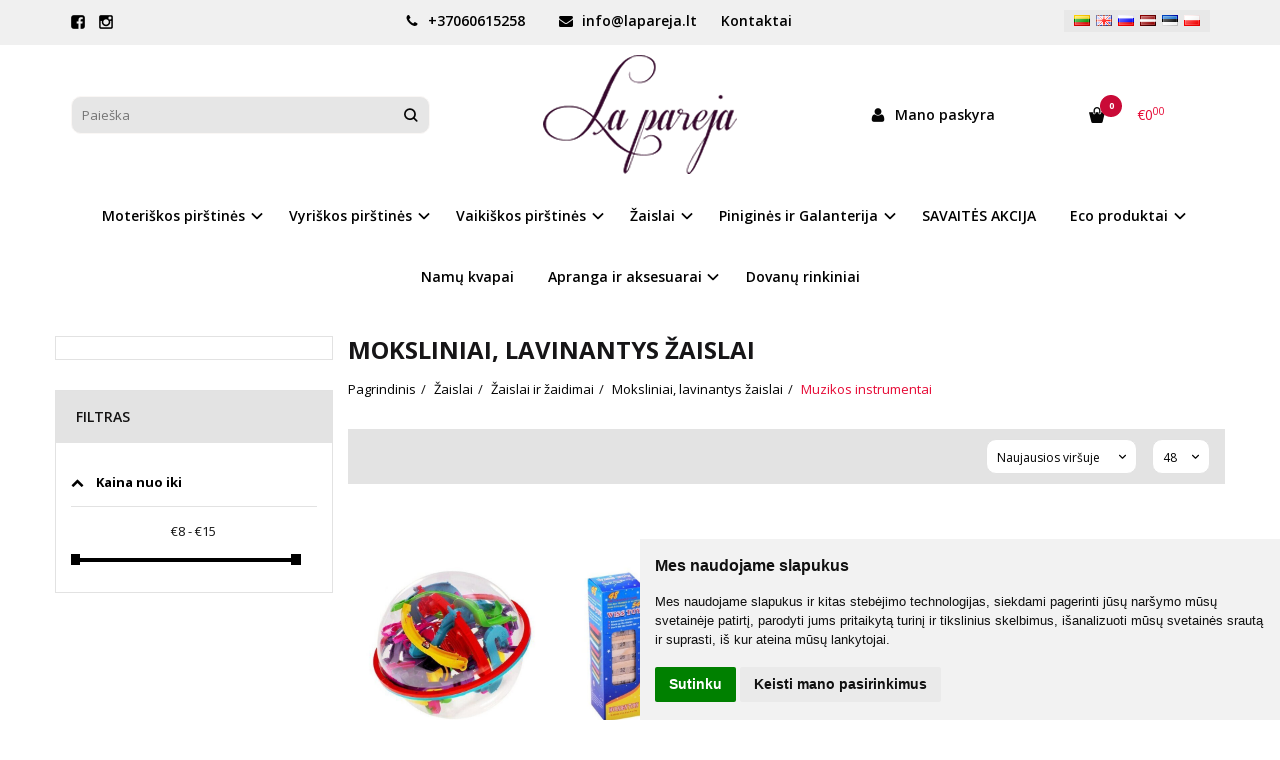

--- FILE ---
content_type: text/html; charset=utf-8
request_url: https://lapareja.lt/zaislai-vaikams/zaislai-ir-zaidimai/moksliniai-lavinantys-zaislai/tooy-toy-duza-drewniana-zabawka-edukacyjna-wielofunkcyjna-rakieta-64834-1
body_size: 14981
content:
<!DOCTYPE html>
<html lang="lt">
<head>
    <base href="https://lapareja.lt/" />

    <meta charset="utf-8">
    <meta http-equiv="X-UA-Compatible" content="IE=edge">
    <meta name="viewport" content="width=device-width, initial-scale=1">

    <link rel="DNS-prefetch" href="//fonts.googleapis.com"/>
    <link rel="preconnect" href="https://fonts.googleapis.com"/>

    <link rel="DNS-prefetch" href="//cdn.eshoprent.com"/>
    <link rel="preconnect" href="https://cdn.eshoprent.com"/>

    
    <link rel="stylesheet" media="print" onload="this.onload=null;this.removeAttribute('media');" href="https://fonts.googleapis.com/css?family=Open+Sans:400,600,400italic,700&subset=latin,latin-ext&display=swap">

    <meta name="author" content="Powered by eShoprent.com">
<meta name="generator" content="eShoprent">
<meta name="domain" content="https://lapareja.lt/">
<title>Moksliniai, lavinantys žaislai internetu</title>

    <meta name="description" content="Moksliniai, lavinantys žaislai internetu pigiau" />

    <link href="https://lapareja.lt/image/data/favicon-lapareja.jpg" rel="icon" />

    <meta name='robots' content='index, follow, max-image-preview:large, max-snippet:-1, max-video-preview:-1' />

<meta property="og:site_name" content="Pirštinės internetu - Lapareja.lt" />
<meta property="og:title" content="Moksliniai, lavinantys žaislai | Pirštinės internetu - Lapareja.lt" />
<meta property="og:description" content="Kokybiškos pirštinės internetu moterims, vyrams ir vaikams – rankų apsauga, kuri leis puikiai jaustis ištisus metus. Lapareja pirštinės – ieškantiems tobulumo ir kokybės."/>
<meta property="og:image" content="https://lapareja.lt/image/cache/data/catalog/zaislai/moksliniai-lavinantys-zaislai-750x625_crop_0.jpg" />
<meta property="og:image:alt" content="Moksliniai, lavinantys žaislai" />
<meta property="og:updated_time" content="2020-03-22" />
<meta property="og:locale" content="lt_LT">
<meta property="og:type" content="website" />
<meta property="og:url" content="https://lapareja.lt/zaislai-vaikams/zaislai-ir-zaidimai/moksliniai-lavinantys-zaislai" />

    
            <script src="https://cdn.eshoprent.com/v5/assets/dist/js/eshoprent.min.js?v=5" type="text/javascript" ></script>
        
            <script src="https://cdn.eshoprent.com/v5/assets/dist/js/autocomplete.min.js?v=10" type="text/javascript" async></script>
        
            <script src="https://cdn.eshoprent.com/v5/assets/supermenu/supermenu_base_min.js?v=1" type="text/javascript" ></script>
    

    
    <link href="https://cdn.eshoprent.com/v5/assets/dist/css/core_theme.min.css?v=5" rel="stylesheet" type="text/css" media="screen" async />
    
    <link href="https://cdn.eshoprent.com/v5/assets/themes/default/stylesheet/styles.css?v=7" rel="stylesheet" type="text/css" media="screen" async />
    
    <link href="assets/themes/default-universal/stylesheet/theme.css?v=4.9" rel="stylesheet" type="text/css" media="screen"  />


    <link href="https://lapareja.lt/zaislai-vaikams/zaislai-ir-zaidimai/moksliniai-lavinantys-zaislai/muzikos-instrumentai" rel="canonical" />


    <!-- Google tag (gtag.js) --> <script async src="https://www.googletagmanager.com/gtag/js?id=AW-871945779"></script> <script> window.dataLayer = window.dataLayer || []; function gtag(){dataLayer.push(arguments);} gtag('js', new Date()); gtag('config', 'AW-871945779'); </script>

<!-- Event snippet for Purchase conversion page -->
<script>
  gtag('event', 'conversion', {
      'send_to': 'AW-871945779/BTH-CPi_ru8ZELOs458D',
      'transaction_id': ''
  });
</script>
<meta name="facebook-domain-verification" content="56z550sdmyyi7gakk0ja66s2jsc459" />
<!-- Meta Pixel Code -->
<script>
!function(f,b,e,v,n,t,s)
{if(f.fbq)return;n=f.fbq=function(){n.callMethod?
n.callMethod.apply(n,arguments):n.queue.push(arguments)};
if(!f._fbq)f._fbq=n;n.push=n;n.loaded=!0;n.version='2.0';
n.queue=[];t=b.createElement(e);t.async=!0;
t.src=v;s=b.getElementsByTagName(e)[0];
s.parentNode.insertBefore(t,s)}(window, document,'script',
'https://connect.facebook.net/en_US/fbevents.js');
fbq('init', '1193374484011852');
fbq('track', 'PageView');
</script>
<noscript><img height="1" width="1" style="display:none"
src="https://www.facebook.com/tr?id=1193374484011852&ev=PageView&noscript=1"
/></noscript>
<!-- End Meta Pixel Code --><!--Įterpiamas paysera įmokų surinkimo ir valdymo platformos puslapio projekto patvirtinimo kodas-->
<style>
.category-refine div div a {
height: 100px;
}
.category-refine div div a span {
    height: 100px;
}
.icon-lastview {
    background: url() no-repeat;
}

@font-face{font-family:"Wash Care Symbols M54";font-style:normal;font-weight:400;src:url(https://ptakonline.com/themes/hurtownia/css/../fonts/Wash_Care_Symbols_M54.eot?) format("eot"),url(https://ptakonline.com/themes/hurtownia/css/../fonts/Wash_Care_Symbols_M54.woff) format("woff"),url(https://ptakonline.com/themes/hurtownia/css/../fonts/Wash_Care_Symbols_M54.ttf) format("truetype"),url(https://ptakonline.com/themes/hurtownia/css/../fonts/Wash_Care_Symbols_M54.svg#WashCareSymbolsM54) format("svg")}.PRANIE{font-family:"Wash Care Symbols M54"!important;font-size:250%;line-height:1.5}.div-wrapper{margin:0 auto;max-width:800px;margin-top:15px}.div-table{margin:0 0 40px 0;width:100%;box-shadow:0 1px 3px rgba(0,0,0,.2);display:table}.div-row.div-header{font-weight:700;color:#242424;background:#d6d4d4}.div-row{display:table-row;background:#f6f6f6}.div-row:nth-of-type(odd){background:#d6d4d4}.div-cell{padding:6px 12px;display:table-cell}
</style>
<!-- Hotjar Tracking Code for https://www.lapareja.lt/ -->
<script>
    (function(h,o,t,j,a,r){
        h.hj=h.hj||function(){(h.hj.q=h.hj.q||[]).push(arguments)};
        h._hjSettings={hjid:2891942,hjsv:6};
        a=o.getElementsByTagName('head')[0];
        r=o.createElement('script');r.async=1;
        r.src=t+h._hjSettings.hjid+j+h._hjSettings.hjsv;
        a.appendChild(r);
    })(window,document,'https://static.hotjar.com/c/hotjar-','.js?sv=');
</script>

<script type="text/javascript">
        window.omnisend = window.omnisend || [];
        omnisend.push(["accountID", "6514159a9d26c6ca8a32dcd5"]);
        omnisend.push(["track", "$pageViewed"]);
        !function(){var e=document.createElement("script");
        e.type="text/javascript",e.async=!0,
        e.src="https://omnisnippet1.com/inshop/launcher-v2.js";
        var t=document.getElementsByTagName("script")[0];
        t.parentNode.insertBefore(e,t)}();
</script>
</script>
<script>
$( document ).ready(function() {
	$('.footer-link').after('<div style="text-align: center; margin-bottom: 30px;"><img src="https://lapareja.lt/image/data/bankai.png" alt="Mokėjimus priimame" style="max-width: 100%"></div>');
});
</script><script>
				$(document).ready(function() {
					if (typeof elements != 'undefined') {
				        $(elements.list_button_addtocart).on('click', function() {
				        	FbPixelTrack(this, 'AddToCart', 'listing');
				        });

				        // Need to be checked
				        $(elements.search_button).on('click', function() {
				            FbPixelSearchTrack(this, 'Search', 'Search Form button clicked');
				        });

				        $(elements.search_input).bind('keydown', function(e) {
				            if (e.keyCode == 13) {
				                FbPixelSearchTrack(this, 'Search', 'Search Form input, enter pressed');
				            }
				        });
				    }
			    });

			    // FB Pixel Track Contact Success Event
			    function FbPixelTractContact() {
			        fbq('track', 'Contact', {
						external_id: '585747154'
			        });
			    }

			    // FB Pixel Track Lead Success Event, Newsletters
			    function FbPixelTractLead() {
			    	fbq('track', 'Lead', {
			    		content_category: 'Newsletter',
						content_name: 'Newsletter subscribtion',
						currency: 'EUR',
						value: 0,
						external_id: '585747154'
					});

					console.log('Browser debug: Facebook Event: Lead');
			    }

			    function FbPixelTrack(data, event_type, content_name) {
			        if (typeof fbq !== 'undefined' && $(data).is('[data-product-price]') && $(data).is('[data-product-id]')) {
		                var price = $(data).data('product-price');
		                
		                var product_id = $(data).data('product-id');
		                    
		                fbq('track', event_type, {
		                    content_name: content_name,
		                    content_type: 'product',
		                    content_ids: [ product_id ],
		                    currency: 'EUR',
		                    value: price,
		                    external_id: '585747154'
		                });

		                console.log('Browser debug: Facebook Event: ' + event_type + ', Name: other, Type: product, Content ID: ' + product_id + ' currency EUR, Price: ' + price);
			        }
			    }

			    function FbDefaultPixelTrack(product_id, event_type, content_name) {
			    	fbq('track', event_type, {
	                    content_name: ' + content_name + ',
	                    content_type: 'product',
	                    content_ids: [ product_id ],
	                    currency: 'EUR',
	                    value: 0.00,
	                    external_id: '585747154'
	                });

	                console.log('Browser debug: Facebook Event: ' + event_type + ', Name: ' + content_name + ', Type: product, Content ID: ' + product_id + ' currency EUR, Price: 0');
			    }  

			    function FbPixelSearchTrack(item, event_type, category, product_id = false, product_price = false) {
			        if (typeof fbq !== 'undefined') {

			        	if (product_price) {
			        		product_price = product_price.replace('<sup>', '.').replace('</sup>', '').replace('€', '');
			        	} else {
			        		product_price = 0;
			        	}

			            if (product_id && product_price) {
			                fbq('track', 'Search', {
			                    value: product_price,
			                    currency: 'EUR',
			                    content_category: category,
			                    content_type: 'product',
			                    content_ids: [product_id],
			                    search_string: '',
			                    external_id: '585747154'
			                });
			            } else if (product_id) {
			                var content_ids = product_id.split(',');

			                var ids = [];

			                content_ids.forEach(function(id) {
			                    ids.push(id);
			                });

			                fbq('track', 'Search', {
			                    content_category: category,
			                    content_type: 'product',
			                    content_ids: ids,
			                    search_string: '',
			                    external_id: '585747154'
			                });
			            } else {
			                fbq('track', 'Search', {
			                    content_category: category,
			                    search_string: '',
			                    external_id: '585747154'
			                });
			            }
			        }
			    }
			</script><script>
				window.dataLayer = window.dataLayer || [];
				function gtag(){
					dataLayer.push(arguments);
				}
				gtag('consent', 'default', {
					'ad_storage': 'denied',
					'ad_user_data': 'denied',
					'ad_personalization': 'denied',
					'analytics_storage': 'denied'
				});
				</script>
<meta name="google-site-verification" content="iCLJFXdzRbt9onhl7T9NCvAGtawu7tLD5fU7tPQhqH8" />

<script async src="https://pagead2.googlesyndication.com/pagead/js/adsbygoogle.js?client=ca-pub-7302086775003573"
     crossorigin="anonymous"></script>
<!-- Google tag (gtag.js) -->
<script async src="https://www.googletagmanager.com/gtag/js?id=G-N5PHR4845N"></script>
<script>
  window.dataLayer = window.dataLayer || [];
  function gtag(){dataLayer.push(arguments);}
  gtag('js', new Date());

  gtag('config', 'G-N5PHR4845N');
</script>

<!-- Global site tag (gtag.js) - Google Analytics | SENASIS -->
<script async src="https://www.googletagmanager.com/gtag/js?id=UA-82924848-1"></script>
<script>
  window.dataLayer = window.dataLayer || [];
  function gtag(){dataLayer.push(arguments);}
  gtag('js', new Date());

  gtag('config', 'UA-82924848-1');
</script><script>
				window.dataLayer = window.dataLayer || [];
				function gtag(){
					dataLayer.push(arguments);
				}
				gtag('consent', 'default', {
					'ad_storage': 'denied',
					'ad_user_data': 'denied',
					'ad_personalization': 'denied',
					'analytics_storage': 'denied'
				});
				</script><!-- Google Tag Manager -->
<script>(function(w,d,s,l,i){w[l]=w[l]||[];w[l].push({'gtm.start':
new Date().getTime(),event:'gtm.js'});var f=d.getElementsByTagName(s)[0],
j=d.createElement(s),dl=l!='dataLayer'?'&l='+l:'';j.async=true;j.src=
'https://www.googletagmanager.com/gtm.js?id='+i+dl;f.parentNode.insertBefore(j,f);
})(window,document,'script','dataLayer','GTM-MJSRPCJ');</script>
<!-- End Google Tag Manager -->
<script src="https://cdn.eshoprent.com/v5/assets/js/hc-offcanvas-nav.min.js" type="text/javascript"></script>
<link href="https://cdn.eshoprent.com/v5/assets/dist/css/hc-offcanvas-nav.css" rel="stylesheet" media="all" async>
    
    <script>
        var domain = 'https://lapareja.lt/';
        var locale = 'lt';

        var translations = {
            button_close: 'Uždaryti',
            button_filter: 'Filtruoti',
            modal_login_heading: 'Reikalingas prisijungimas',
            modal_whishlist_heading: 'Norų sąrašas',
            modal_button_cancel: 'Atšaukti',
            modal_button_login: 'Prisijungti',
            modal_button_view: 'Žiūrėti',
            modal_button_back: 'Grįžti',
            modal_compare_heading: 'Prekių palyginimas',
            alert_text_numbers: 'Veskite tik skaičius!',
            alert_config_stock: 'Šios prekės parduoti galime',
            text_pieces: ' vienetus.',
            text_telephone_format_correct: 'Telefonas teisingas',
            text_telephone_format_wrong: 'Klaidingas numeris',
            text_telephone_format_incorrect: 'Blogas formatas',

        };

        var elements = {
            header_cart_wrapper: '.header__cartWrapper',
            header_cart_heading: '.header__cartHeading',
            header_cart_total: '.header__cartWrapper .header__cartTotal',
            header_cart_items: '.header__cartWrapper .header__cartAmount small',
            header_minicart: '#minicart',
            header: '.headerWrapper',
            footer: '#footer',
            product_list_quantity: '.item__buttons-quantity',
            list_button_addtocart: '.item__buttons-button--addToCart',
            search_input: '#search input[name=\'filter_name\']',
            search_button: '.search__button'
        };

        var configs = {
            stock: 0        };
    </script>

    <script>
        $(document).ready(function() {
            // Load custom mobile navigation
            $('.mobile-nav-wrapper').load(domain + 'index.php?route=common/navigation/mobileNavigation');
        });
    </script>

    <script src="https://cdn.eshoprent.com/v5/assets/themes/default/theme.js?v=c298c7f8233d"></script>

    </head>

<body>
            <!-- Google Tag Manager (noscript) -->
<noscript><iframe src="https://www.googletagmanager.com/ns.html?id=GTM-MJSRPCJ" height="0" width="0" style="display:none;visibility:hidden"></iframe></noscript>
<!-- End Google Tag Manager (noscript) -->    
    <header class="headerWrapper">
        <div id="preHeader" class="preHeader ">
    <div class="container">
        <div class="row">
                            <div class="preHeader__socialIcons col-md-3 col-sm-5 col-xs-6">
                                            <a target="_blank" href="https://www.facebook.com/lapareja" title="Facebook"><i class="es es-facebook fa fa-facebook es es-facebook fa fa-facebook-square" aria-hidden="true"></i></a>
                                            <a target="_blank" href="https://www.instagram.com/lapareja.lt/" title="Instagram"><i class="es es-instagram fa fa-instagram es es-instagram fa fa-instagram-square" aria-hidden="true"></i></a>
                                    </div>
            
            <div class="preHeader__contacts col-md-5  hidden-sm hidden-xs">
                <a href="tel:+37060615258" class="preHeader__phone"><i class="fa fa-phone" aria-hidden="true"></i> +37060615258</a>
                <a href="mailto:info@lapareja.lt" class="preHeader__email"><i class="fa fa-envelope" aria-hidden="true"></i> info@lapareja.lt</a>
                <a class="preHeader__contact" href="https://lapareja.lt/contact"><i class="fa fa-map-marker" aria-hidden="true"></i> Kontaktai</a>
            </div>

                            <div class="preHeader__languageCurrency col-md-4  col-sm-7 col-xs-6">
                        <div id="language">
        <form action="https://lapareja.lt/index.php?route=module/language" method="post" enctype="multipart/form-data">
        	<ul class="language">
	            	                <li class="language__item">
	                	<img src="https://lapareja.lt/image/flags/lt.png" alt="Lithuanian" title="Lithuanian" onclick="$('input[name=\'language_code\']').attr('value', 'lt'); $(this).parent().parent().parent().submit();" />
	                </li>
	            	                <li class="language__item">
	                	<img src="https://lapareja.lt/image/flags/gb.png" alt="English" title="English" onclick="$('input[name=\'language_code\']').attr('value', 'en'); $(this).parent().parent().parent().submit();" />
	                </li>
	            	                <li class="language__item">
	                	<img src="https://lapareja.lt/image/flags/ru.png" alt="Pусский" title="Pусский" onclick="$('input[name=\'language_code\']').attr('value', 'ru'); $(this).parent().parent().parent().submit();" />
	                </li>
	            	                <li class="language__item">
	                	<img src="https://lapareja.lt/image/flags/lv.png" alt="Latviski" title="Latviski" onclick="$('input[name=\'language_code\']').attr('value', 'lv'); $(this).parent().parent().parent().submit();" />
	                </li>
	            	                <li class="language__item">
	                	<img src="https://lapareja.lt/image/flags/ee.png" alt="Estonia" title="Estonia" onclick="$('input[name=\'language_code\']').attr('value', 'et'); $(this).parent().parent().parent().submit();" />
	                </li>
	            	                <li class="language__item">
	                	<img src="https://lapareja.lt/image/flags/pl.png" alt="Polski" title="Polski" onclick="$('input[name=\'language_code\']').attr('value', 'pl'); $(this).parent().parent().parent().submit();" />
	                </li>
	            	        </ul>
            
            <input type="hidden" name="language_code" value="" />
            <input type="hidden" name="redirect" value="product/category&path=48040_48042_48056" />
        </form>
    </div>

                    
                </div>
                    </div>
    </div>
</div>
        <div id="header" class="header header--variant1 header--variant6">
    <div class="container">
        <div class="header--row row">
            <div class="header__mobileBurgerWrapper hidden-lg hidden-md col-sm-3 col-xs-3">
                <button  id="mobile-trigger" type="button" class="hamburger hamburger--collapsed">
                    <span class="sr-only">Navigacija</span>
                    <span class="hamburger__bar hamburger__bar--top-bar"></span>
                    <span class="hamburger__bar hamburger__bar--middle-bar"></span>
                    <span class="hamburger__bar hamburger__bar--bottom-bar"></span>
                </button>

                                    <button id="mobile-searchTrigger" type="button" class="search__button search__button--mobile">
                        <i class="fa fa-search" aria-hidden="true"></i>
                    </button>
                            </div>

                            <div id="search" class="search search--autocomplete col-md-4 hidden-sm hidden-xs">
                    <div class="search__wrapper">
                        <div class="search__button">
                            <i class="fa fa-search" aria-hidden="true"></i>
                        </div>
                        
                        <input type="text" name="filter_name" value="" placeholder="Paieška" class="search__input">

                        <div id="search__autocompleteResults" class="search__autocompleteResults"></div>
                    </div>
                </div>
            
            <div class="header__logo  col-md-4 col-sm-6 col-xs-6">
                    
                    <a href="https://lapareja.lt/" title="Pirštinės internetu - Lapareja.lt"><img src="https://lapareja.lt/image/data/logo-lapareja.png" title="Pirštinės internetu - Lapareja.lt" alt="Pirštinės internetu - Lapareja.lt" class="img-responsive" width="194" height="119" /></a>
                            </div>

            <div class="header__userCp col-md-4 col-sm-3 col-xs-3">
                <div class="row">
                    <div class="header__userLoginWrapper col-md-6 col-sm-3 col-xs-4">
                        <div>
                                                            <a href="https://lapareja.lt/login"><i class="fa fa-user" aria-hidden="true"></i> <span>Mano paskyra</span></a>                                                    </div>
                    </div>

                    <div class="header__cartWrapper col-md-6 col-sm-9 col-xs-8">
                        <div class="header__cart">
    <a class="header__cartHeading collapsed" data-toggle="collapse" data-target="#minicart">
        <span class="header__cartAmount"><i class="fa fa-basket"></i> <small>0</small></span> <span class="header__cartTotal">€0<sup>00</sup></span>    </a>
</div>

<div id="minicart" class="minicart collapse hidden-sm hidden-xs" aria-expanded="false">
    <div class="minicart__wrapper">
        <!-- text_products_cart -->
                    <strong class="minicart__empty">Prekių krepšelis tuščias!</strong>
            </div>
</div>

<script>
    $(elements.header_cart_heading).click(function() {
        recalculateMiniCartHeight();
    });

    $(document).ready(function () {
        reCalculate();

        $(window).resize(function() {
            reCalculate();
        });
    });

    function recalculateMiniCartHeight() {
        var height = $(elements.header_cart_wrapper).height();

        $(elements.header_minicart).css({'top': height + "px" });

        // Fix links
        if (jQuery(window).width() > 991) {
            $(elements.header_cart_heading).removeAttr('href');
        } else {
            $(elements.header_cart_heading).attr('href', domain + 'index.php?route=checkout/cart');
        }
    }
</script>

                    </div>
                </div>
            </div>
        </div>

        <div class="header--navigationRow row">
              <nav class="navbar">
    <ul class="nav navbar-nav">
                      
        <li class="dropdown  nav__id--1">
          <a href="https://lapareja.lt/moteriskos-pirstines" title="Moteriškos pirštinės" class="navbar-nav__item navbar-nav__item--1 dropdown-toggle " data-toggle="dropdown" role="button" aria-haspopup="true" aria-expanded="false">

            
            Moteriškos pirštinės          </a>

                                    <ul class="dropdown-menu multi-columns multi-columns-1">
                                  <li class="dropdown-submenu">
                    <a href="https://lapareja.lt/moteriskos-pirstines/moteriskos-odines-pirstines" title="Odinės " class="multi-columns__heading ">
                      
                      Odinės                     </a>
                  </li>
                                  <li class="dropdown-submenu">
                    <a href="https://lapareja.lt/moteriskos-pirstines/kailines-pirstines" title="Kailinės" class="multi-columns__heading ">
                      
                      Kailinės                    </a>
                  </li>
                                  <li class="dropdown-submenu">
                    <a href="https://lapareja.lt/moteriskos-pirstines/eko-odos-pirstines-moterims" title="Eko oda" class="multi-columns__heading ">
                      
                      Eko oda                    </a>
                  </li>
                                  <li class="dropdown-submenu">
                    <a href="https://lapareja.lt/moteriskos-pirstines/moteriskos-angora-pirstines" title="Angora" class="multi-columns__heading ">
                      
                      Angora                    </a>
                  </li>
                                  <li class="dropdown-submenu">
                    <a href="https://lapareja.lt/moteriskos-pirstines/moteriskos-bambuko-pirstines" title="Bambukas" class="multi-columns__heading ">
                      
                      Bambukas                    </a>
                  </li>
                                  <li class="dropdown-submenu">
                    <a href="https://lapareja.lt/moteriskos-pirstines/moteriskos-megztos-pirstines" title="Megztos" class="multi-columns__heading ">
                      
                      Megztos                    </a>
                  </li>
                                  <li class="dropdown-submenu">
                    <a href="https://lapareja.lt/moteriskos-pirstines/moteriskos-kumstines" title="Kumštinės" class="multi-columns__heading ">
                      
                      Kumštinės                    </a>
                  </li>
                                  <li class="dropdown-submenu">
                    <a href="https://lapareja.lt/moteriskos-pirstines/moteriskos-slidinejimo-pirstines" title="Slidinėjimo" class="multi-columns__heading ">
                      
                      Slidinėjimo                    </a>
                  </li>
                                  <li class="dropdown-submenu">
                    <a href="https://lapareja.lt/moteriskos-pirstines/ilgos-pirstines" title="Ilgos" class="multi-columns__heading ">
                      
                      Ilgos                    </a>
                  </li>
                                  <li class="dropdown-submenu">
                    <a href="https://lapareja.lt/moteriskos-pirstines/riesines" title="Riešinės" class="multi-columns__heading ">
                      
                      Riešinės                    </a>
                  </li>
                                  <li class="dropdown-submenu">
                    <a href="https://lapareja.lt/moteriskos-pirstines/be-pirstu" title="Be pirštų" class="multi-columns__heading ">
                      
                      Be pirštų                    </a>
                  </li>
                                  <li class="dropdown-submenu">
                    <a href="https://lapareja.lt/moteriskos-pirstines/moteriskos-termo-pirstines" title="Termo" class="multi-columns__heading ">
                      
                      Termo                    </a>
                  </li>
                                  <li class="dropdown-submenu">
                    <a href="https://lapareja.lt/moteriskos-pirstines/kita" title="Kita" class="multi-columns__heading ">
                      
                      Kita                    </a>
                  </li>
                                  <li class="dropdown-submenu">
                    <a href="https://lapareja.lt/moteriskos-pirstines/dviratininkiu-ir-sporto-pirstines" title="Dviratininkių ir sporto pirštinės" class="multi-columns__heading ">
                      
                      Dviratininkių ir sporto pirštinės                    </a>
                  </li>
                                  <li class="dropdown-submenu">
                    <a href="https://lapareja.lt/moteriskos-pirstines/sventines" title="Šventinės" class="multi-columns__heading ">
                      
                      Šventinės                    </a>
                  </li>
                              </ul>
                              </li>
                      
        <li class="dropdown  nav__id--7">
          <a href="https://lapareja.lt/vyriskos" title="Vyriškos pirštinės" class="navbar-nav__item navbar-nav__item--7 dropdown-toggle " data-toggle="dropdown" role="button" aria-haspopup="true" aria-expanded="false">

            
            Vyriškos pirštinės          </a>

                                    <ul class="dropdown-menu multi-columns multi-columns-1">
                                  <li class="dropdown-submenu">
                    <a href="https://lapareja.lt/vyriskos/vyriskos-odines-pirstines" title="Odinės" class="multi-columns__heading ">
                      
                      Odinės                    </a>
                  </li>
                                  <li class="dropdown-submenu">
                    <a href="https://lapareja.lt/vyriskos/kailines-vyriskos-pirstines" title="Kailinės" class="multi-columns__heading ">
                      
                      Kailinės                    </a>
                  </li>
                                  <li class="dropdown-submenu">
                    <a href="https://lapareja.lt/vyriskos/vyriskos-bambuko-pirstines" title="Bambukas" class="multi-columns__heading ">
                      
                      Bambukas                    </a>
                  </li>
                                  <li class="dropdown-submenu">
                    <a href="https://lapareja.lt/vyriskos/vyriskos-angoros-vilnos-pirstines" title="Angora" class="multi-columns__heading ">
                      
                      Angora                    </a>
                  </li>
                                  <li class="dropdown-submenu">
                    <a href="https://lapareja.lt/vyriskos/vyriskos-megztos-pirstines" title="Megztos" class="multi-columns__heading ">
                      
                      Megztos                    </a>
                  </li>
                                  <li class="dropdown-submenu">
                    <a href="https://lapareja.lt/vyriskos/vyriskos-slidinejimo-pirstines" title="Slidinėjimo" class="multi-columns__heading ">
                      
                      Slidinėjimo                    </a>
                  </li>
                                  <li class="dropdown-submenu">
                    <a href="https://lapareja.lt/vyriskos/vyriskos-pirstines-zvejybai" title="Žvejybai" class="multi-columns__heading ">
                      
                      Žvejybai                    </a>
                  </li>
                                  <li class="dropdown-submenu">
                    <a href="https://lapareja.lt/vyriskos/vairavimo-pirstines" title="Vairavimo" class="multi-columns__heading ">
                      
                      Vairavimo                    </a>
                  </li>
                                  <li class="dropdown-submenu">
                    <a href="https://lapareja.lt/vyriskos/vyriskos-be-pirstu" title="Be pirštų" class="multi-columns__heading ">
                      
                      Be pirštų                    </a>
                  </li>
                                  <li class="dropdown-submenu">
                    <a href="https://lapareja.lt/vyriskos/vyriskos-termo-pirstines" title="Termo" class="multi-columns__heading ">
                      
                      Termo                    </a>
                  </li>
                                  <li class="dropdown-submenu">
                    <a href="https://lapareja.lt/vyriskos/dviratininku-ir-sporto-pirstines" title="Dviratininkų ir sporto pirštinės" class="multi-columns__heading ">
                      
                      Dviratininkų ir sporto pirštinės                    </a>
                  </li>
                              </ul>
                              </li>
                      
        <li class="dropdown  nav__id--12">
          <a href="https://lapareja.lt/vaikiskos" title="Vaikiškos pirštinės" class="navbar-nav__item navbar-nav__item--12 dropdown-toggle " data-toggle="dropdown" role="button" aria-haspopup="true" aria-expanded="false">

            
            Vaikiškos pirštinės          </a>

                                    <ul class="dropdown-menu multi-columns multi-columns-1">
                                  <li class="dropdown-submenu">
                    <a href="https://lapareja.lt/vaikiskos/vaikiskos-pirstines" title="Pirštinės" class="multi-columns__heading ">
                      
                      Pirštinės                    </a>
                  </li>
                                  <li class="dropdown-submenu">
                    <a href="https://lapareja.lt/vaikiskos/vaikiskos-kumstines-pirstines" title="Kumštinės" class="multi-columns__heading ">
                      
                      Kumštinės                    </a>
                  </li>
                                  <li class="dropdown-submenu">
                    <a href="https://lapareja.lt/vaikiskos/vaikiskots-slidinejimo-pirstines" title="Slidinėjimo" class="multi-columns__heading ">
                      
                      Slidinėjimo                    </a>
                  </li>
                              </ul>
                              </li>
                      
        <li class="dropdown  nav__id--48040">
          <a href="https://lapareja.lt/zaislai-vaikams" title="Žaislai" class="navbar-nav__item navbar-nav__item--48040 dropdown-toggle " data-toggle="dropdown" role="button" aria-haspopup="true" aria-expanded="false">

            
            Žaislai          </a>

                                    <ul class="dropdown-menu multi-columns multi-columns-1">
                                  <li class="dropdown-submenu">
                    <a href="https://lapareja.lt/zaislai-vaikams/prekes-per-1-darbo-diena" title="Prekės per 1-3 darbo dienas" class="multi-columns__heading ">
                      
                      Prekės per 1-3 darbo dienas                    </a>
                  </li>
                                  <li class="dropdown-submenu">
                    <a href="https://lapareja.lt/zaislai-vaikams/zaislai-ir-zaidimai" title="Žaislai ir žaidimai" class="multi-columns__heading ">
                      
                      Žaislai ir žaidimai                    </a>
                  </li>
                                  <li class="dropdown-submenu">
                    <a href="https://lapareja.lt/zaislai-vaikams/lauko-zaislai-transportas" title="Lauko žaislai, transportas" class="multi-columns__heading ">
                      
                      Lauko žaislai, transportas                    </a>
                  </li>
                                  <li class="dropdown-submenu">
                    <a href="https://lapareja.lt/zaislai-vaikams/zaislai-rc" title="Žaislai, RC" class="multi-columns__heading ">
                      
                      Žaislai, RC                    </a>
                  </li>
                                  <li class="dropdown-submenu">
                    <a href="https://lapareja.lt/zaislai-vaikams/kudikiu-zaislai-ir-prekes" title="Kūdikių žaislai ir prekės" class="multi-columns__heading ">
                      
                      Kūdikių žaislai ir prekės                    </a>
                  </li>
                                  <li class="dropdown-submenu">
                    <a href="https://lapareja.lt/zaislai-vaikams/vaiku-sporto-prekes" title="Vaikų sporto prekės" class="multi-columns__heading ">
                      
                      Vaikų sporto prekės                    </a>
                  </li>
                                  <li class="dropdown-submenu">
                    <a href="https://lapareja.lt/zaislai-vaikams/vandens-pramogos" title="Vandens pramogos" class="multi-columns__heading ">
                      
                      Vandens pramogos                    </a>
                  </li>
                              </ul>
                              </li>
                      
        <li class="dropdown  nav__id--43">
          <a href="https://lapareja.lt/pinigines" title="Piniginės ir Galanterija" class="navbar-nav__item navbar-nav__item--43 dropdown-toggle " data-toggle="dropdown" role="button" aria-haspopup="true" aria-expanded="false">

            
            Piniginės ir Galanterija          </a>

                                    <ul class="dropdown-menu multi-columns multi-columns-1">
                                  <li class="dropdown-submenu">
                    <a href="https://lapareja.lt/pinigines/moteriskos-pinigines" title="Moteriškos piniginės" class="multi-columns__heading ">
                      
                      Moteriškos piniginės                    </a>
                  </li>
                                  <li class="dropdown-submenu">
                    <a href="https://lapareja.lt/pinigines/vyriskos-pinigines" title="Vyriškos piniginės" class="multi-columns__heading ">
                      
                      Vyriškos piniginės                    </a>
                  </li>
                                  <li class="dropdown-submenu">
                    <a href="https://lapareja.lt/pinigines/korteliu-deklai" title="Kortelių ir raktų dėklai" class="multi-columns__heading ">
                      
                      Kortelių ir raktų dėklai                    </a>
                  </li>
                                  <li class="dropdown-submenu">
                    <a href="https://lapareja.lt/pinigines/dirzai" title="Diržai" class="multi-columns__heading ">
                      
                      Diržai                    </a>
                  </li>
                                  <li class="dropdown-submenu">
                    <a href="https://lapareja.lt/pinigines/rankines-moterims-ir-vyrams" title="Rankinės" class="multi-columns__heading ">
                      
                      Rankinės                    </a>
                  </li>
                                  <li class="dropdown-submenu">
                    <a href="https://lapareja.lt/pinigines/kosmetines" title="Kosmetinės" class="multi-columns__heading ">
                      
                      Kosmetinės                    </a>
                  </li>
                              </ul>
                              </li>
                      
        <li class=" nav__id--16">
          <a href="https://lapareja.lt/akcija" title="SAVAITĖS AKCIJA" class="navbar-nav__item navbar-nav__item--16  " >

            
            SAVAITĖS AKCIJA          </a>

                  </li>
                      
        <li class="dropdown  nav__id--48002">
          <a href="https://lapareja.lt/eco-produktai" title="Eco produktai" class="navbar-nav__item navbar-nav__item--48002 dropdown-toggle " data-toggle="dropdown" role="button" aria-haspopup="true" aria-expanded="false">

            
            Eco produktai          </a>

                                    <ul class="dropdown-menu multi-columns multi-columns-1">
                                  <li class="dropdown-submenu">
                    <a href="https://lapareja.lt/eco-produktai/kosmetika-1157622014" title="Kosmetika" class="multi-columns__heading ">
                      
                      Kosmetika                    </a>
                  </li>
                                  <li class="dropdown-submenu">
                    <a href="https://lapareja.lt/eco-produktai/dovaneliu-rinkiniai" title="Dovanėlių rinkiniai" class="multi-columns__heading ">
                      
                      Dovanėlių rinkiniai                    </a>
                  </li>
                              </ul>
                              </li>
                      
        <li class=" nav__id--48127">
          <a href="https://lapareja.lt/namu-kvapai" title="Namų kvapai" class="navbar-nav__item navbar-nav__item--48127  " >

            
            Namų kvapai          </a>

                  </li>
                      
        <li class="dropdown  nav__id--48038">
          <a href="https://lapareja.lt/laisvalaikio-apranga" title="Apranga ir aksesuarai" class="navbar-nav__item navbar-nav__item--48038 dropdown-toggle " data-toggle="dropdown" role="button" aria-haspopup="true" aria-expanded="false">

            
            Apranga ir aksesuarai          </a>

                                    <ul class="dropdown-menu multi-columns multi-columns-1">
                                  <li class="dropdown-submenu">
                    <a href="https://lapareja.lt/laisvalaikio-apranga/salikai-ir-skaros" title="Šalikai ir skaros" class="multi-columns__heading ">
                      
                      Šalikai ir skaros                    </a>
                  </li>
                                  <li class="dropdown-submenu">
                    <a href="https://lapareja.lt/laisvalaikio-apranga/kojines" title="Kojinės" class="multi-columns__heading ">
                      
                      Kojinės                    </a>
                  </li>
                                  <li class="dropdown-submenu">
                    <a href="https://lapareja.lt/laisvalaikio-apranga/papuosalai" title="Papuošalai" class="multi-columns__heading ">
                      
                      Papuošalai                    </a>
                  </li>
                                  <li class="dropdown-submenu">
                    <a href="https://lapareja.lt/laisvalaikio-apranga/veido-kaukes" title="Veido Kaukės" class="multi-columns__heading ">
                      
                      Veido Kaukės                    </a>
                  </li>
                                  <li class="dropdown-submenu">
                    <a href="https://lapareja.lt/laisvalaikio-apranga/ranksluosciai" title="Rankšluosčiai" class="multi-columns__heading ">
                      
                      Rankšluosčiai                    </a>
                  </li>
                              </ul>
                              </li>
                      
        <li class=" nav__id--48039">
          <a href="https://lapareja.lt/dovanu-rinkiniai-sventems" title="Dovanų rinkiniai" class="navbar-nav__item navbar-nav__item--48039  " >

            
            Dovanų rinkiniai          </a>

                  </li>
          </ul>
  </nav>
        </div>
    </div>
</div>    </header>

    <div class="container container--wrapper">
        <div class="row">

<div id="item-page">
    <div class="page page--product product--category page--side-left-active col-md-9 col-md-push-3">
        
        <h1 class="heading heading--main">Moksliniai, lavinantys žaislai</h1>

        <ol aria-label="breadcrumb" class="breadcrumb list-inline" itemscope itemtype="https://schema.org/BreadcrumbList"><li itemprop="itemListElement" itemscope itemtype="https://schema.org/ListItem">
                    <a href="https://lapareja.lt/" class="breadcrumb__link breadcrumb__link--sep" itemprop="item"><span itemprop="name">Pagrindinis</span></a>
                    <meta itemprop="position" content="0">
                </li><li itemprop="itemListElement" itemscope itemtype="https://schema.org/ListItem">
                    <a href="https://lapareja.lt/zaislai-vaikams" class="breadcrumb__link breadcrumb__link--sep" itemprop="item"><span itemprop="name">Žaislai</span></a>
                    <meta itemprop="position" content="1">
                </li><li itemprop="itemListElement" itemscope itemtype="https://schema.org/ListItem">
                    <a href="https://lapareja.lt/zaislai-vaikams/zaislai-ir-zaidimai" class="breadcrumb__link breadcrumb__link--sep" itemprop="item"><span itemprop="name">Žaislai ir žaidimai</span></a>
                    <meta itemprop="position" content="2">
                </li><li itemprop="itemListElement" itemscope itemtype="https://schema.org/ListItem">
                    <a href="https://lapareja.lt/zaislai-vaikams/zaislai-ir-zaidimai/moksliniai-lavinantys-zaislai" class="breadcrumb__link breadcrumb__link--sep" itemprop="item"><span itemprop="name">Moksliniai, lavinantys žaislai</span></a>
                    <meta itemprop="position" content="3">
                </li><li itemprop="itemListElement" itemscope itemtype="https://schema.org/ListItem">
                    <a href="https://lapareja.lt/zaislai-vaikams/zaislai-ir-zaidimai/moksliniai-lavinantys-zaislai/muzikos-instrumentai" class="breadcrumb__item breadcrumb__item--last" itemprop="item"><span itemprop="name">Muzikos instrumentai</span></a>
                    <meta itemprop="position" content="4">
                </li></ol>
  
                    
                  

        <div class="filter">
    
    <div class="filter__limits">
        <select onchange="location = this.value;" class="filter__input filter__sortingLimits--size input-sm">
                            <option value="https://lapareja.lt/zaislai-vaikams/zaislai-ir-zaidimai/moksliniai-lavinantys-zaislai?limit=48" selected="selected">48</option>
                            <option value="https://lapareja.lt/zaislai-vaikams/zaislai-ir-zaidimai/moksliniai-lavinantys-zaislai?limit=96" >96</option>
                            <option value="https://lapareja.lt/zaislai-vaikams/zaislai-ir-zaidimai/moksliniai-lavinantys-zaislai?limit=144" >144</option>
                            <option value="https://lapareja.lt/zaislai-vaikams/zaislai-ir-zaidimai/moksliniai-lavinantys-zaislai?limit=192" >192</option>
                            <option value="https://lapareja.lt/zaislai-vaikams/zaislai-ir-zaidimai/moksliniai-lavinantys-zaislai?limit=240" >240</option>
                    </select>
    </div>

    <div class="filter__sorting">
        <select onchange="location = this.value;" class="filter__input filter__sortingInput--size input-sm">
                      <option value="https://lapareja.lt/zaislai-vaikams/zaislai-ir-zaidimai/moksliniai-lavinantys-zaislai?sort=p.sort_order&order=ASC" >Nesurikiuota</option>
                      <option value="https://lapareja.lt/zaislai-vaikams/zaislai-ir-zaidimai/moksliniai-lavinantys-zaislai?sort=p.date_added&order=DESC" selected="selected">Naujausios viršuje</option>
                      <option value="https://lapareja.lt/zaislai-vaikams/zaislai-ir-zaidimai/moksliniai-lavinantys-zaislai?sort=p.price&order=ASC" >Pigiausios viršuje</option>
                      <option value="https://lapareja.lt/zaislai-vaikams/zaislai-ir-zaidimai/moksliniai-lavinantys-zaislai?sort=p.price&order=DESC" >Brangiausios viršuje</option>
                      <option value="https://lapareja.lt/zaislai-vaikams/zaislai-ir-zaidimai/moksliniai-lavinantys-zaislai?sort=rating&order=DESC" >Geriausiai įvertintos</option>
                      <option value="https://lapareja.lt/zaislai-vaikams/zaislai-ir-zaidimai/moksliniai-lavinantys-zaislai?sort=pd.name&order=ASC" >A-Ž pagal abėcėlę</option>
                      <option value="https://lapareja.lt/zaislai-vaikams/zaislai-ir-zaidimai/moksliniai-lavinantys-zaislai?sort=pd.name&order=DESC" >Ž-A pagal abėcėlę</option>
                  </select>
    </div>
</div>            <div itemscope itemtype="https://schema.org/ItemList" class="items__grid items__grid--products ">
                  <div itemprop="itemListElement" itemscope itemtype="https://schema.org/ListItem" class="itemWrapper mgrid2 tgrid3 grid4 itemWrapper--spacing">
    <div class="item item__product">
      <div class="item__imageWrapper">
        <a itemprop="url" href="https://lapareja.lt/galvosukis-didelis-3d-kamuolys-labirintas" title="Galvosūkis - didelis 3D kamuolys labirintas">
          <div class="promo-tag promo-tag--bottom-right"><picture><source type="image/jpeg" srcset="https://lapareja.lt/image/data/akciju-lipdukai/i2_2.jpg"><img src="https://lapareja.lt/image/data/akciju-lipdukai/i2_2.jpg" alt="Pristatymas 1-3 d. d." data-toggle="tooltip" title="Naudojama automatinė etiketė 3 - pagal sandėlio būseną" width="85" height="30"></picture></div>
                                    <img data-original="https://lapareja.lt/image/cache/data/catalog/zaislai/gr0054/galvosukis-didelis-3d-kamuolys-labirintas_24614-625x794_0-624x794_0.jpg" src="https://lapareja.lt/image/no-image.jpg" title="Galvosūkis - didelis 3D kamuolys labirintas" alt="Galvosūkis - didelis 3D kamuolys labirintas" width="624" height="794" class="item__thumb item__thumb--preload img-responsive" />
                              </a>
      </div>

      <div class="item__detailsWrapper">
        
        <div class="item__name">
          <a href="https://lapareja.lt/galvosukis-didelis-3d-kamuolys-labirintas" title="Galvosūkis - didelis 3D kamuolys labirintas"><span itemprop="name">Galvosūkis - didelis 3D kamuolys labirintas</span></a>
        </div>

        <div class="item__description">
          Itin smagus ir įtraukiantis užsiėmimas ne tik vaikams. Visa šeima gali sukti galvą ar net varžytis k..        </div>

        
                  <div class="item__pricing">
            <div class="item__pricingPrice item__pricingPrice--taxable"><span class="item__pricingPrice item__pricingPrice--price">€14<sup>28</sup></span></div>
                      </div>
        
              </div>

      <div class="item__buttonsWrapper item__same-buttons">
        <div class="item__buttons cart">
                                    <!-- Standart logic -->
                              <input type="button" value="Išparduota" class="btn btn--primary disabled item__buttons-button--outOfStock" data-product-id="51616" />
                                            </div>

              </div>

          </div>

    <span itemprop="position" style="display: none;">51616</span>
  </div>

  
  
  
    <div itemprop="itemListElement" itemscope itemtype="https://schema.org/ListItem" class="itemWrapper mgrid2 tgrid3 grid4 itemWrapper--spacing">
    <div class="item item__product">
      <div class="item__imageWrapper">
        <a itemprop="url" href="https://lapareja.lt/medinis-kaladeliu-bokstas-jenga-tower" title="Medinis kaladėlių bokštas &quot;JENGA TOWER&quot;">
          <div class="promo-tag promo-tag--bottom-right"><picture><source type="image/jpeg" srcset="https://lapareja.lt/image/data/akciju-lipdukai/i2_2.jpg"><img src="https://lapareja.lt/image/data/akciju-lipdukai/i2_2.jpg" alt="Pristatymas 1-3 d. d." data-toggle="tooltip" title="Naudojama automatinė etiketė 3 - pagal sandėlio būseną" width="85" height="30"></picture></div>
                                    <img data-original="https://lapareja.lt/image/cache/data/catalog/zaislai/wooden-jenga-tower-swaying-gr0090_84767-1000xauto_0-624x794_0.jpg" src="https://lapareja.lt/image/no-image.jpg" title="Medinis kaladėlių bokštas &quot;JENGA TOWER&quot;" alt="Medinis kaladėlių bokštas &quot;JENGA TOWER&quot;" width="624" height="794" class="item__thumb item__thumb--preload img-responsive" />
                              </a>
      </div>

      <div class="item__detailsWrapper">
        
        <div class="item__name">
          <a href="https://lapareja.lt/medinis-kaladeliu-bokstas-jenga-tower" title="Medinis kaladėlių bokštas &quot;JENGA TOWER&quot;"><span itemprop="name">Medinis kaladėlių bokštas &quot;JENGA TOWER&quot;</span></a>
        </div>

        <div class="item__description">
          Žaidimas susideda i&scaron; 54 medinių blokų, kurie turėtų būti dedami į bok&scaron;tą. Trys blokai ..        </div>

        
                  <div class="item__pricing">
            <div class="item__pricingPrice item__pricingPrice--taxable"><span class="item__pricingPrice item__pricingPrice--price">€8<sup>84</sup></span></div>
                      </div>
        
              </div>

      <div class="item__buttonsWrapper item__same-buttons">
        <div class="item__buttons cart">
                                    <!-- Standart logic -->
                              <input type="button" value="Išparduota" class="btn btn--primary disabled item__buttons-button--outOfStock" data-product-id="46447" />
                                            </div>

              </div>

          </div>

    <span itemprop="position" style="display: none;">46447</span>
  </div>

      <div class="mc"></div>
  
  
  
              </div>
        

        <script type="text/javascript">
          //   function display(view) {
          //   if (view == 'list') {
          //     $('.items__grid.items__grid--products').attr('class', 'items__list items__list ');

          //     $('.items__list > div.itemWrapper').each(function(index, element) {
          //       $(element).removeClass();

          //       $(element).addClass('itemWrapper mgrid2 tgrid3 grid4 itemWrapper--spacing');

          //       html = '<div class="item item__product">';

          //       // item__imageWrapper
          //       var image = $(element).find('.item__imageWrapper').html();

          //       if (image != null) {
          //         html += '<div class="item__imageWrapper col-md-3 col-sm-12">' + image + '</div>';
          //       }

          //       // item__detailsWrapper
          //       var description = $(element).find('.item__detailsWrapper').html();
          //       if (description != null) {
          //         html += '<div class="item__detailsWrapper col-lg-7 col-md-6 col-sm-12">' + description + '</div>';
          //       }

          //       // item__buttonsWrapper
          //       var buttons = $(element).find('.item__buttonsWrapper').html();
          //       if (buttons != null) {
          //         html += '<div class="item__buttonsWrapper item__same-buttons col-lg-2 col-md-3 col-sm-12">' + buttons + '</div>';
          //       }

          //       
          //       html += '</div>';

          //       $(element).hide(0, function() {
          //           $(element).html(html).fadeIn(400);
          //       });
          //     });

          //     // Format product filter box
          //     $('.filter__displayType').html('<i onclick="display(\'grid\');" class="fa fa-grid" title="Prekes rodyti tinkleliu"></i>');

          //     // Make grid default view
          //     $.cookie('display', 'list'); 
          //   } else {
          //     $('.items__list').attr('class', 'items__grid items__grid--products ');

          //     var loop = 1;

          //     $('.items__grid.items__grid--products > div.itemWrapper').each(function(index, element) {
          //       $(element).removeClass();
          //       $(element).addClass('itemWrapper mgrid2 tgrid3 grid4 itemWrapper--spacing'); 

          //       html = '<div class="item item__product">';

          //       // item__imageWrapper
          //       var image = $(element).find('.item__imageWrapper').html();
          //       if (image != null) {
          //         html += '<div class="item__imageWrapper">' + image + '</div>';
          //       }

          //       // item__detailsWrapper
          //       var description = $(element).find('.item__detailsWrapper').html();
          //       if (description != null) {
          //         html += '<div class="item__detailsWrapper">' + description + '</div>';
          //       }

          //       // item__buttonsWrapper
          //       var buttons = $(element).find('.item__buttonsWrapper').html();
          //       if (buttons != null) {
          //         html += '<div class="item__buttonsWrapper item__same-buttons">' + buttons + '</div>';
          //       }

          //       

          //       html += '</div>';

          //       if ((loop % 2) == 0) {
          //         html += '<div class="mc"></div>';
          //       }

          //       if ((loop % 3) == 0) {
          //         html += '<div class="tc"></div>';
          //       }

          //       if ((loop % 4) == 0) {
          //         html += '<div class="dc"></div>';
          //       }

          //       loop++;

          //       $(element).hide(0, function() {
          //           $(element).html(html).fadeIn(400);
          //       });

          //       // $(element).html(html).fadeIn();
          //     }); 

          //     // Format product filter box with JS
          //     $('.filter__displayType').html('<i onclick="display(\'list\');" class="fa fa-list" title="Prekes rodyti sąrašu"></i>');

          //     // Make grid default view
          //     $.cookie('display', 'grid');
          //   }
          // }

          // view = $.cookie('display');

          // if (view) {
          //   display(view);
          // } else {
          //             //     display('grid');
          //             // }
        //--></script>
    
                                        <div class="categoryDescription categoryDescription--bottom categoryDescription--readmore">
                                    <img src="https://lapareja.lt/image/cache/data/catalog/zaislai/moksliniai-lavinantys-zaislai-175x224_crop_0.jpg" alt="Moksliniai, lavinantys žaislai" class="categoryDescription__thumb img-responsive" />
                
                
                <!-- FAQ -->
                                                                </div>

                            <script>
                    $(document).ready(function() {
                        $('.categoryDescription--readmore').readmore({
                            speed: 4000,
                            collapsedHeight: 200,
                            lessLink: '<div class="readmore--button"><a href="#" class="btn btn--default readmore-js">Sutraukti</a></div>',
                            moreLink: '<div class="readmore--button"><a href="#" class="btn btn--default readmore-js">Skaityti plačiau</a></div>',
                            beforeToggle: function(trigger, element, expanded) {
                                if (! expanded) {
                                    $(element).addClass('readmore-open');
                                } else {
                                    $(element).removeClass('readmore-open');
                                }
                            },
                        });
                    });
                </script>
                        
            </div>

        <div id="column-left" class="sidebar sidebar--left col-md-3">
                    	<div class="module module--side module--facebookWidget" style="background: #fff;">
		<div id="fb-root"></div>
		<script>(function(d, s, id) {
			var js, fjs = d.getElementsByTagName(s)[0];
			if (d.getElementById(id)) return;
			js = d.createElement(s); js.id = id;
			js.src = 'https://connect.facebook.net/lt_LT/sdk.js#xfbml=1&version=v2.12&appId=&autoLogAppEvents=1';
			fjs.parentNode.insertBefore(js, fjs);
		}(document, 'script', 'facebook-jssdk'));</script>

		<div class="fb-page" data-href="https://www.facebook.com/lapareja/" data-tabs="timeline" data-small-header="false" data-adapt-container-width="true" data-hide-cover="false" data-width="277" data-show-facepile="true" ></div>
	</div>
                    
<div id="menuscm" class="module module--side">
  		    <div class="module__heading"><span>Filtras</span></div>
		
  <div class="module__content module__filter">
    
    <div id="filter_box" class="p_rel">
        
        
        
                  <dl id="priceRange" class="filters opened">
            <dt><span><em>&nbsp;</em>Kaina nuo iki</span></dt>
            <dd>
                              <div class="left" id="leftSlider">
                  <input type="text" id="amount_price_range" />
                  <br />
                  <div id="slider-range"></div>
                </div>
                          </dd>
          </dl>
              </div>
  </div>
</div>

<!-- Javascript -->
  <script type="text/javascript">
    // <![CDATA[
    function getSteps(values){
    	diffvalues=  Math.abs(values[0] - values[1]);
    	if (100000 >= diffvalues && diffvalues >10000){
    		$("#slider-range").slider( "option", "step", 10000);
    	}else if (10000 >= diffvalues && diffvalues >1000){
    		$("#slider-range").slider( "option", "step", 1000);		
    	}else if (1000 >= diffvalues && diffvalues >100){	
    		$("#slider-range").slider( "option", "step", 100);			
    	}else if (100 >= diffvalues && diffvalues >10){	
    		$("#slider-range").slider( "option", "step", 10);
    	}else{
    		$("#slider-range").slider( "option", "step", 1);
    	}
    }

    var timers = {};
    function delayShowData(values) {
      clearTimeout(timers);
      timers = setTimeout(function() {
                  location.replace('https://lapareja.lt/zaislai-vaikams/zaislai-ir-zaidimai/moksliniai-lavinantys-zaislai&C=EUR&PRICERANGE='+values[0]+'MPRM'+values[1]);
              }, 500);
    }

    $(function() {
      $( "#slider-range" ).slider({
        range: true,
        min: 8,
        max: 15,
        step: 1,
        values: [ 8,15 ],
        slide: function( event, ui ) {
          getSteps(ui.values);
          clearTimeout(timers);
          $( "#amount_price_range" ).val( "€" + ui.values[ 0 ] + " - €" + ui.values[ 1 ] +"" );
        },
        stop: function(event, ui){
    			//fix problem with prices with decimals
    			var min_ini=8;
    			var max_ini=15;
    			if (min_ini==ui.values[ 0 ] && ui.values[ 0 ] == ui.values[ 1 ]){
    				ui.values[ 1 ] =ui.values[ 0 ] + 1;
    			}else if(max_ini==ui.values[ 1 ] && ui.values[ 0 ] == ui.values[ 1 ]){
    				ui.values[ 0 ] =ui.values[ 1 ] - 1;
    			}
          delayShowData(ui.values);
        }
      });

      var valuemin=$( "#slider-range" ).slider( "values", 0 );
      var valuemax=$( "#slider-range" ).slider( "values", 1 );
      
      if ((valuemin==valuemax) || (valuemax-valuemin <=1)){
        $( "#amount_price_range" ).val( "€" + valuemin +" - €" + valuemax +"" );
        $( "#slider-range" ).slider( "destroy" )
      } else {
        $( "#amount_price_range" ).val( "€" + valuemin +" - €" + valuemax +"" );
      }
    });
    // ]]>
  </script>

<script type="text/javascript">
  var ajaxManager = $.manageAjax.create('cacheQueue', { queue: true, cacheResponse: true });	
  function Ajaxmenu(filter){        
    ajaxManager.add({ 
  		success:showResponseMenu,  // post-submit callback 
  		url: 'https://lapareja.lt/index.php?route=module/supercategorymenuadvanced/MenuAjax',
  		data: filter,
  		type: "GET",
  		cache: true
  	});
    ajaxManager.add({ 
  		success:showResponsedatos,  // post-submit callback 
  		url: 'https://lapareja.lt/index.php?route=product/asearch/asearchAjax',
  		data: filter,
  		type: "GET",
  		cache: true
  	});
  };

  var ajaxManager2 = $.manageAjax.create('cacheQueue', { queue: true, cacheResponse: true });	
  function Ajaxmenup(filter){        
  	ajaxManager2.add({ 
  		success:showResponsedatos,  // post-submit callback 
  		url: 'https://lapareja.lt/index.php?route=product/asearch/asearchAjax', 
  		data: filter,
  		type: "GET",
  		cache: true
  	});
  };

  function showResponseMenu(responseText, statusText, xhr)  { 
    $('#menuscm').fadeOut('slow', function(){
      $('#menuscm').fadeOut('slow');
      $("#menuscm").replaceWith(responseText).fadeIn(2000);
    });
  }

  function showResponsedatos(responseText, statusText, xhr)  { 
    $('#product-page').fadeOut('slow', function(){
      $('#product-page').fadeOut('slow');
      $("#product-page").replaceWith(responseText).fadeIn(2000);
    });

    

    $('body,html').animate({scrollTop: 150}, 800);
  }

  $(document).delegate("select.smenu", "change", function(){
    var jThis = $("option:selected", this), dnd, gapush, ajax_url;
    dnd=jThis.metadata().dnd;
    gapush=jThis.metadata().gapush;
    ajax_url=jThis.metadata().ajaxurl;
    if (gapush!="no"){
      var gas_val=gapush.split('@@@@@')	
      _gaq.push(['_trackEvent','SCM', gas_val[0],gas_val[1]])
    }
          location.replace(dnd);
        
    return false;
  });

  $(document).delegate("a.smenu", "click", function(){
    var jThis = $(this), dnd, gapush, ajax_url;

    dnd=jThis.metadata().dnd; 

    gapush=jThis.metadata().gapush;
    ajax_url=jThis.metadata().ajaxurl;
    
    if (gapush!="no"){
      var gas_val=gapush.split('@@@@@')	
      _gaq.push(['_trackEvent','SCM', gas_val[0],gas_val[1]])
    }

          location.replace(dnd);
        
    return false;
  });

  	
</script>
            </div>
 
     </div>


    </div>
</div>


  <div id="pre-footer" class="preFooter">
    <div class="container">
      <div class="row">
                  <div class="preFooter__column col-sm-4">
            <a href="https://lapareja.lt/pristatymas" title="Pristatymas Nuo 39.99€ - NEMOKAMAI!" class="preFooter__link preFooter__link--1">
            <img src="https://lapareja.lt/image/cache/data/catalog/skaidres/1-skaidre/free-delivery-40x40_0.png" alt="Pristatymas Nuo 39.99€ - NEMOKAMAI!" class="preFooter__image" />
            Pristatymas Nuo 39.99€ - NEMOKAMAI!
            </a>          </div>
        
                  <div class="preFooter__column preFooter__column--middle col-sm-4">
            <a href="https://lapareja.lt/prekiu-grazinimas" title="Pinigų Grąžinimo Garantija" class="preFooter__link preFooter__link--1">
            <img src="https://lapareja.lt/image/cache/data/catalog/skaidres/1-skaidre/return-40x40_0.png" alt="Pinigų Grąžinimo Garantija" class="preFooter__image" />
            Pinigų Grąžinimo Garantija
            </a>          </div>
        
                  <div class="preFooter__column col-sm-4">
            <a href="https://lapareja.lt/atsiskaitymas" title="Saugus Atsiskaitymas" class="preFooter__link preFooter__link--1">
            <img src="https://lapareja.lt/image/cache/data/catalog/skaidres/1-skaidre/security-40x40_0.png" alt="Saugus Atsiskaitymas" class="preFooter__image" />
            Saugus Atsiskaitymas
            </a>          </div>
              </div>
    </div>
  </div>
<footer id="footer" class="footer">
    <div class="container">
        <div class="footer__items-row footer__items-row--padding footer-link row">
                            <div class="footer-column col-md-3">
                    <button class="footer-column__title footer-column__title--button-collapsed title collapsed" data-toggle="collapse" data-target="#fc1" title="Informacija">Informacija</button>
                    
                    <ul id="fc1" class="footer-navigation collapse">
                                                    <li class="footer-navigation__item footer-navigation__item--4"><a href="https://lapareja.lt/apie-mus-lapareja" title="Apie mus" rel="nofollow" class="footer-navigation__link">Apie mus</a></li>
                                                    <li class="footer-navigation__item footer-navigation__item--10"><a href="https://lapareja.lt/kaip-pirkti" title="Kaip pirkti?" rel="nofollow" class="footer-navigation__link">Kaip pirkti?</a></li>
                                                    <li class="footer-navigation__item footer-navigation__item--5"><a href="https://lapareja.lt/terms-of-service" title="Pirkimo sąlygos ir taisyklės" rel="nofollow" class="footer-navigation__link">Pirkimo sąlygos ir taisyklės</a></li>
                                                    <li class="footer-navigation__item footer-navigation__item--8"><a href="https://lapareja.lt/atsiskaitymas" title="Atsiskaitymas" rel="nofollow" class="footer-navigation__link">Atsiskaitymas</a></li>
                                                    <li class="footer-navigation__item footer-navigation__item--3"><a href="https://lapareja.lt/privatumo-politika" title="Privatumo politika" rel="nofollow" class="footer-navigation__link">Privatumo politika</a></li>
                                                    <li class="footer-navigation__item footer-navigation__item--7"><a href="https://lapareja.lt/prekiu-grazinimas" title="Prekių grąžinimas" rel="nofollow" class="footer-navigation__link">Prekių grąžinimas</a></li>
                                                    <li class="footer-navigation__item footer-navigation__item--11"><a href="https://lapareja.lt/pristatymas" title="Pristatymas" rel="nofollow" class="footer-navigation__link">Pristatymas</a></li>
                                                    <li class="footer-navigation__item footer-navigation__item--12"><a href="https://lapareja.lt/didmena" title="Verslo klientams" rel="nofollow" class="footer-navigation__link">Verslo klientams</a></li>
                                                    <li class="footer-navigation__item footer-navigation__item--14"><a href="https://lapareja.lt/vartotoju-atsiliepimu-tvarkymo-taisykles" title="Vartotojų atsiliepimų tvarkymo taisyklės" rel="nofollow" class="footer-navigation__link">Vartotojų atsiliepimų tvarkymo taisyklės</a></li>
                                                    <li class="footer-navigation__item footer-navigation__item--13"><a href="https://lapareja.lt/kaip-pasirinkti-pirstiniu-dydi" title="Kaip pasirinkti pirštinių dydį?" rel="nofollow" class="footer-navigation__link">Kaip pasirinkti pirštinių dydį?</a></li>
                                            </ul>
                </div>
            
            <div class="footer-column col-md-3">
                <button class="footer-column__title footer-column__title--button-collapsed title collapsed" data-toggle="collapse" data-target="#fc2" title="Klientų aptarnavimas">Klientų aptarnavimas</button>
                
                <ul id="fc2" class="footer-navigation collapse">
                    <li class="footer-navigation__item footer-navigation__item--allitems"><a href="https://lapareja.lt/allproducts" title="Visos prekės" class="footer-navigation__link">Visos prekės</a></li>
                    <li class="footer-navigation__item footer-navigation__item--special footer-list-item-2"><a href="https://lapareja.lt/special" title="Prekės su nuolaida" class="footer-navigation__link">Prekės su nuolaida</a></li>

                    
                                            <li class="footer-navigation__item footer-navigation__item--return footer-list-item-4"><a href="https://lapareja.lt/index.php?route=account/return/insert" title="Prekių grąžinimai" rel="nofollow" class="footer-navigation__link">Prekių grąžinimai</a></li>
                    
                    
                                            <li class="footer-navigation__item footer-navigation__item--voucher footer-list-item-6"><a href="https://lapareja.lt/index.php?route=account/voucher" title="Dovanų kuponai" rel="nofollow" class="footer-navigation__link">Dovanų kuponai</a></li>
                    
                    <li class="footer-navigation__item footer-navigation__item--sitemap footer-list-item-7"><a href="https://lapareja.lt/sitemap" title="Svetainės medis" class="footer-navigation__link">Svetainės medis</a></li>
                    <li class="footer-navigation__item footer-navigation__item--contact footer-list-item-8"><a href="https://lapareja.lt/contact" title="Kontaktai" class="footer-navigation__link">Kontaktai</a></li>
                </ul>
            </div>

            <div class="footer-column col-md-3">
                <button class="footer-column__title footer-column__title--button-collapsed title collapsed" data-toggle="collapse" data-target="#fc3" title="Klientams">Klientams</button>

                <ul id="fc3" class="footer-navigation collapse">
                    <li class="footer-navigation__item footer-navigation__item--account footer-list-item-9"><a href="https://lapareja.lt/account" rel="nofollow" title="Klientams" class="footer-navigation__link">Klientams</a></li>
                    <li class="footer-navigation__item footer-navigation__item--order footer-list-item-10"><a href="https://lapareja.lt/index.php?route=account/order" rel="nofollow" title="Užsakymų istorija" class="footer-navigation__link">Užsakymų istorija</a></li>

                                    </ul>
            </div>

            <div class="hidden-xs hidden-sm col-md-3">
                <strong class="footer-column__title title">Kontaktai</strong>

                <ul class="footer-navigation footer-navigation--contact">
                    <li class="footer-navigation__item footer-navigation__item--phone"><a href="tel:+37060615258" class="footer-navigation__link"><i class="es es--phone fa fa-phone" aria-hidden="true"></i> +37060615258</a></li>
                    <li class="footer-navigation__item footer-navigation__item--email"><a href="mailto:info@lapareja.lt" class="footer-navigation__link"><i class="es es--mail fa fa-envelope" aria-hidden="true"></i> info@lapareja.lt</a></li>

                    
                                            <li class="footer-navigation__item footer-navigation__item--workingtime"><i class="es es-time fa fa-clock-o" aria-hidden="true"></i>  I - V: 10.00 - 19.00</li>
                                    </ul>
            </div>
        </div>
    </div>

    <div class="footer__copyright footer__copyright--white copyright">
        <div class="container">
            <div class="row">
                <div class="footer__copyright-text footer__copyright-text--left col-md-7 col-xs-12">2026 © Visos teisės saugomos. Kopijuoti, platinti svetainės turinį be autorių sutikimo draudžiama.</div>
                <div class="footer__powered-text footer__powered-text--right col-md-5 col-xs-12"><a href="http://www.eshoprent.com/lt/" target="_blank" title="Elektroninių parduotuvių nuoma">Elektroninių parduotuvių nuoma</a> - <a href="http://www.eshoprent.com/lt/" target="_blank" title="Internetinių parduotuvių nuoma">eShoprent.com</a></div>
            </div>
        </div>
    </div>
</footer>
    <div id="mobile" class="mobile-contact ">
        <div class="mobile-contact__column mobile-contact__column--first half-column first">
            <a href="mailto:info@lapareja.lt" class="mobile-contact__item"><i class="es es-mail fa fa-envelope" aria-hidden="true"></i> <span>Rašyk</span></a>
        </div>

        <div class="mobile-contact__column">
            <a href="tel:+37060615258" class="mobile-contact__item"><i class="es es-phone fa fa-phone" aria-hidden="true"></i> <span>Skambink</span></a>
        </div>

            </div>

<script>
    var noimage = 'https://lapareja.lt/cache/images/eshoprent-noimage-624x794_crop_0.png';

    $('.no-image').attr('src', noimage);
</script>

<div class="mobile-nav-wrapper"></div>

      
    
                <script type="text/javascript" charset="UTF-8">
                    document.addEventListener("DOMContentLoaded", function () {
                        cookieconsent.run({
                            "notice_banner_type": "simple",
                            "consent_type":"express",
                            "palette":"light",
                            "language":"lt",
                            "page_load_consent_levels":["strictly-necessary"],
                            "notice_banner_reject_button_hide":true,
                            "preferences_center_close_button_hide":false,
                            "page_refresh_confirmation_buttons":false, "website_privacy_policy_url":"https://lapareja.lt/privatumo-politika",

                            "callbacks": {
                                "scripts_specific_loaded": (level) => {
                                    switch(level) {
                                        case 'targeting':
                                            gtag('consent', 'update', {
                                                'ad_storage': 'granted',
                                                'ad_user_data': 'granted',
                                                'ad_personalization': 'granted',
                                                'analytics_storage': 'granted'
                                            });
                                            break;
                                    }
                                }
                            },
                            "callbacks_force": true});
                    });
                </script><style>
.cart-totals button.collapsed { display: none!important; }
#minicart-totals { display: block!important; height: auto!important; }
</style>
                            <script>window.fbAsyncInit = function() { FB.init({ appId: '', xfbml: true, version: 'v2.6' }); }; (function(d, s, id){ var js, fjs = d.getElementsByTagName(s)[0]; if (d.getElementById(id)) { return; } js = d.createElement(s); js.id = id; js.src = '//connect.facebook.net/en_US/sdk.js'; fjs.parentNode.insertBefore(js, fjs); }(document, 'script', 'facebook-jssdk')); </script>
                            <div class='fb-messengermessageus' messenger_app_id='' page_id='lapareja' color='blue' size=''></div>
	<script>
				if (typeof dataLayer !== "undefined") {
					dataLayer.push({ ecommerce: null });

		        	dataLayer.push({
						event: "view_item_list",
						ecommerce: {
						    item_list_id: "48056",
						    item_list_name: "Moksliniai, lavinantys žaislai / Page 1",
						    items: [{"item_id":"GR0054642","item_name":"Galvos\u016bkis - didelis 3D kamuolys labirintas","index":0,"price":"14.28","quantity":"0","total":"14.28"},{"item_id":"GR0090-46447","item_name":"Medinis kalad\u0117li\u0173 bok\u0161tas &quot;JENGA TOWER&quot;","index":1,"price":"8.84","quantity":"0","total":"8.84"}]
						}
					});
			    }
			
				if (typeof fbq !== 'undefined') {
					fbq('trackCustom', 'ViewItemList', {
						content_category: "Moksliniai, lavinantys žaislai / 1",
						content_type: "product_group",
						content_ids: ["51616", "46447"],
						contents: [{"id":"51616","name":"Galvos\u016bkis - didelis 3D kamuolys labirintas","item_price":"14.28","quantity":"0"},{"id":"46447","name":"Medinis kalad\u0117li\u0173 bok\u0161tas &quot;JENGA TOWER&quot;","item_price":"8.84","quantity":"0"}],
		                external_id: 585747154
		            });
		        }
			</script>
            <link rel="stylesheet" href="https://cdn.eshoprent.com/v5/public/css/intlTelInput.min.css"/>
            <script src="https://cdn.eshoprent.com/v5/public/js/intlTelInput.min.js"></script></body>
</html>

--- FILE ---
content_type: text/html; charset=utf-8
request_url: https://lapareja.lt/index.php?route=common/navigation/mobileNavigation
body_size: 3774
content:
<nav id="mobile-navigation">
  <ul class="second-nav">
            <li class="cat__id--1">
            <a  title="Moteriškos pirštinės">
        
        Moteriškos pirštinės      </a>
      <ul>
        <!-- Force insert first category -->
        <li class="cat__id--1"><a href="https://lapareja.lt/moteriskos-pirstines" title="Moteriškos pirštinės">Moteriškos pirštinės</a></li>
        <!-- end. Force insert first category -->

        <!-- Level 2 -->
                        <li class="cat__id--1_2">
          <!-- Level 3 -->
                    <a title="Odinės ">Odinės </a>
          <ul>
            <!-- Force 2nd level title -->
            <li>
              <a href="https://lapareja.lt/moteriskos-pirstines/moteriskos-odines-pirstines" title="Odinės ">Odinės </a>
            </li>
            <!-- end. Force 2nd level title -->

                        <li>
              <a href="https://lapareja.lt/moteriskos-pirstines/moteriskos-odines-pirstines/su-vilnoniu-pasiltinimu" title="Su vilnoniu pašiltinimu" >

                
                Su vilnoniu pašiltinimu              </a>
            </li>
                        <li>
              <a href="https://lapareja.lt/moteriskos-pirstines/moteriskos-odines-pirstines/su-fliso-pasiltinimu" title="Su fliso pašiltinimu" >

                
                Su fliso pašiltinimu              </a>
            </li>
                        <li>
              <a href="https://lapareja.lt/moteriskos-pirstines/moteriskos-odines-pirstines/odines-su-baltu-kailiuku" title="Su baltu kailiuku" >

                
                Su baltu kailiuku              </a>
            </li>
                        <li>
              <a href="https://lapareja.lt/moteriskos-pirstines/moteriskos-odines-pirstines/su-storu-kailiuku" title="Su storu kailiuku" >

                
                Su storu kailiuku              </a>
            </li>
                        <li>
              <a href="https://lapareja.lt/moteriskos-pirstines/moteriskos-odines-pirstines/su-naturaliu-kailiu" title="Su natūraliu kailiu" >

                
                Su natūraliu kailiu              </a>
            </li>
                        <li>
              <a href="https://lapareja.lt/moteriskos-pirstines/moteriskos-odines-pirstines/ilgos" title="Ilgos" >

                
                Ilgos              </a>
            </li>
                        <li>
              <a href="https://lapareja.lt/moteriskos-pirstines/moteriskos-odines-pirstines/moteriskos-odines-vairavimo-pirstines" title="Vairavimo" >

                
                Vairavimo              </a>
            </li>
                        <li>
              <a href="https://lapareja.lt/moteriskos-pirstines/moteriskos-odines-pirstines/odines-kumstines" title="Kumštinės" >

                
                Kumštinės              </a>
            </li>
                      </ul>
                    <!-- end. Level 3 -->

        </li>
                        <li class="cat__id--1_40">
          <!-- Level 3 -->
                    <a href="https://lapareja.lt/moteriskos-pirstines/kailines-pirstines" title="Kailinės" >

            
            Kailinės          </a>
                    <!-- end. Level 3 -->

        </li>
                        <li class="cat__id--1_48136">
          <!-- Level 3 -->
                    <a href="https://lapareja.lt/moteriskos-pirstines/eko-odos-pirstines-moterims" title="Eko oda" >

            
            Eko oda          </a>
                    <!-- end. Level 3 -->

        </li>
                        <li class="cat__id--1_3">
          <!-- Level 3 -->
                    <a title="Angora">Angora</a>
          <ul>
            <!-- Force 2nd level title -->
            <li>
              <a href="https://lapareja.lt/moteriskos-pirstines/moteriskos-angora-pirstines" title="Angora">Angora</a>
            </li>
            <!-- end. Force 2nd level title -->

                        <li>
              <a href="https://lapareja.lt/moteriskos-pirstines/moteriskos-angora-pirstines/moteriskos-angora-pirstines-bepamusalo" title="Be pamušalo" >

                
                Be pamušalo              </a>
            </li>
                        <li>
              <a href="https://lapareja.lt/moteriskos-pirstines/moteriskos-angora-pirstines/su-pamusalu" title="Su pamušalu" >

                
                Su pamušalu              </a>
            </li>
                        <li>
              <a href="https://lapareja.lt/moteriskos-pirstines/moteriskos-angora-pirstines/ilgos-angoros" title="Ilgos" >

                
                Ilgos              </a>
            </li>
                      </ul>
                    <!-- end. Level 3 -->

        </li>
                        <li class="cat__id--1_4">
          <!-- Level 3 -->
                    <a title="Bambukas">Bambukas</a>
          <ul>
            <!-- Force 2nd level title -->
            <li>
              <a href="https://lapareja.lt/moteriskos-pirstines/moteriskos-bambuko-pirstines" title="Bambukas">Bambukas</a>
            </li>
            <!-- end. Force 2nd level title -->

                        <li>
              <a href="https://lapareja.lt/moteriskos-pirstines/moteriskos-bambuko-pirstines/bambukas-su-fliso-pasiltinimu" title="Su fliso pašiltinimu" >

                
                Su fliso pašiltinimu              </a>
            </li>
                        <li>
              <a href="https://lapareja.lt/moteriskos-pirstines/moteriskos-bambuko-pirstines/moteriskos-bambukos-pirstines-su-baltu-kailiuku" title="Su baltu kailiuku" >

                
                Su baltu kailiuku              </a>
            </li>
                        <li>
              <a href="https://lapareja.lt/moteriskos-pirstines/moteriskos-bambuko-pirstines/moteriskos-bambuko-pirstines-su-storu-pasiltinimu" title="Su storu pašiltinimu" >

                
                Su storu pašiltinimu              </a>
            </li>
                        <li>
              <a href="https://lapareja.lt/moteriskos-pirstines/moteriskos-bambuko-pirstines/ilgos-bambukas" title="Ilgos" >

                
                Ilgos              </a>
            </li>
                        <li>
              <a href="https://lapareja.lt/moteriskos-pirstines/moteriskos-bambuko-pirstines/2in1" title="2in1" >

                
                2in1              </a>
            </li>
                        <li>
              <a href="https://lapareja.lt/moteriskos-pirstines/moteriskos-bambuko-pirstines/be-pamusalo" title="Be pamušalo" >

                
                Be pamušalo              </a>
            </li>
                      </ul>
                    <!-- end. Level 3 -->

        </li>
                        <li class="cat__id--1_5">
          <!-- Level 3 -->
                    <a href="https://lapareja.lt/moteriskos-pirstines/moteriskos-megztos-pirstines" title="Megztos" >

            
            Megztos          </a>
                    <!-- end. Level 3 -->

        </li>
                        <li class="cat__id--1_48138">
          <!-- Level 3 -->
                    <a href="https://lapareja.lt/moteriskos-pirstines/moteriskos-kumstines" title="Kumštinės" >

            
            Kumštinės          </a>
                    <!-- end. Level 3 -->

        </li>
                        <li class="cat__id--1_6">
          <!-- Level 3 -->
                    <a href="https://lapareja.lt/moteriskos-pirstines/moteriskos-slidinejimo-pirstines" title="Slidinėjimo" >

            
            Slidinėjimo          </a>
                    <!-- end. Level 3 -->

        </li>
                        <li class="cat__id--1_36">
          <!-- Level 3 -->
                    <a href="https://lapareja.lt/moteriskos-pirstines/ilgos-pirstines" title="Ilgos" >

            
            Ilgos          </a>
                    <!-- end. Level 3 -->

        </li>
                        <li class="cat__id--1_19">
          <!-- Level 3 -->
                    <a href="https://lapareja.lt/moteriskos-pirstines/riesines" title="Riešinės" >

            
            Riešinės          </a>
                    <!-- end. Level 3 -->

        </li>
                        <li class="cat__id--1_17">
          <!-- Level 3 -->
                    <a href="https://lapareja.lt/moteriskos-pirstines/be-pirstu" title="Be pirštų" >

            
            Be pirštų          </a>
                    <!-- end. Level 3 -->

        </li>
                        <li class="cat__id--1_48134">
          <!-- Level 3 -->
                    <a href="https://lapareja.lt/moteriskos-pirstines/moteriskos-termo-pirstines" title="Termo" >

            
            Termo          </a>
                    <!-- end. Level 3 -->

        </li>
                        <li class="cat__id--1_18">
          <!-- Level 3 -->
                    <a href="https://lapareja.lt/moteriskos-pirstines/kita" title="Kita" >

            
            Kita          </a>
                    <!-- end. Level 3 -->

        </li>
                        <li class="cat__id--1_48087">
          <!-- Level 3 -->
                    <a href="https://lapareja.lt/moteriskos-pirstines/dviratininkiu-ir-sporto-pirstines" title="Dviratininkių ir sporto pirštinės" >

            
            Dviratininkių ir sporto pirštinės          </a>
                    <!-- end. Level 3 -->

        </li>
                        <li class="cat__id--1_48092">
          <!-- Level 3 -->
                    <a href="https://lapareja.lt/moteriskos-pirstines/sventines" title="Šventinės" >

            
            Šventinės          </a>
                    <!-- end. Level 3 -->

        </li>
                <!-- end. Level 2 -->
      </ul>
          </li>
            <li class="cat__id--7">
            <a  title="Vyriškos pirštinės">
        
        Vyriškos pirštinės      </a>
      <ul>
        <!-- Force insert first category -->
        <li class="cat__id--7"><a href="https://lapareja.lt/vyriskos" title="Vyriškos pirštinės">Vyriškos pirštinės</a></li>
        <!-- end. Force insert first category -->

        <!-- Level 2 -->
                        <li class="cat__id--7_8">
          <!-- Level 3 -->
                    <a href="https://lapareja.lt/vyriskos/vyriskos-odines-pirstines" title="Odinės" >

            
            Odinės          </a>
                    <!-- end. Level 3 -->

        </li>
                        <li class="cat__id--7_48137">
          <!-- Level 3 -->
                    <a href="https://lapareja.lt/vyriskos/kailines-vyriskos-pirstines" title="Kailinės" >

            
            Kailinės          </a>
                    <!-- end. Level 3 -->

        </li>
                        <li class="cat__id--7_9">
          <!-- Level 3 -->
                    <a href="https://lapareja.lt/vyriskos/vyriskos-bambuko-pirstines" title="Bambukas" >

            
            Bambukas          </a>
                    <!-- end. Level 3 -->

        </li>
                        <li class="cat__id--7_37">
          <!-- Level 3 -->
                    <a href="https://lapareja.lt/vyriskos/vyriskos-angoros-vilnos-pirstines" title="Angora" >

            
            Angora          </a>
                    <!-- end. Level 3 -->

        </li>
                        <li class="cat__id--7_10">
          <!-- Level 3 -->
                    <a href="https://lapareja.lt/vyriskos/vyriskos-megztos-pirstines" title="Megztos" >

            
            Megztos          </a>
                    <!-- end. Level 3 -->

        </li>
                        <li class="cat__id--7_23">
          <!-- Level 3 -->
                    <a href="https://lapareja.lt/vyriskos/vyriskos-slidinejimo-pirstines" title="Slidinėjimo" >

            
            Slidinėjimo          </a>
                    <!-- end. Level 3 -->

        </li>
                        <li class="cat__id--7_11">
          <!-- Level 3 -->
                    <a href="https://lapareja.lt/vyriskos/vyriskos-pirstines-zvejybai" title="Žvejybai" >

            
            Žvejybai          </a>
                    <!-- end. Level 3 -->

        </li>
                        <li class="cat__id--7_42">
          <!-- Level 3 -->
                    <a href="https://lapareja.lt/vyriskos/vairavimo-pirstines" title="Vairavimo" >

            
            Vairavimo          </a>
                    <!-- end. Level 3 -->

        </li>
                        <li class="cat__id--7_24">
          <!-- Level 3 -->
                    <a href="https://lapareja.lt/vyriskos/vyriskos-be-pirstu" title="Be pirštų" >

            
            Be pirštų          </a>
                    <!-- end. Level 3 -->

        </li>
                        <li class="cat__id--7_48135">
          <!-- Level 3 -->
                    <a href="https://lapareja.lt/vyriskos/vyriskos-termo-pirstines" title="Termo" >

            
            Termo          </a>
                    <!-- end. Level 3 -->

        </li>
                        <li class="cat__id--7_48088">
          <!-- Level 3 -->
                    <a href="https://lapareja.lt/vyriskos/dviratininku-ir-sporto-pirstines" title="Dviratininkų ir sporto pirštinės" >

            
            Dviratininkų ir sporto pirštinės          </a>
                    <!-- end. Level 3 -->

        </li>
                <!-- end. Level 2 -->
      </ul>
          </li>
            <li class="cat__id--12">
            <a  title="Vaikiškos pirštinės">
        
        Vaikiškos pirštinės      </a>
      <ul>
        <!-- Force insert first category -->
        <li class="cat__id--12"><a href="https://lapareja.lt/vaikiskos" title="Vaikiškos pirštinės">Vaikiškos pirštinės</a></li>
        <!-- end. Force insert first category -->

        <!-- Level 2 -->
                        <li class="cat__id--12_14">
          <!-- Level 3 -->
                    <a href="https://lapareja.lt/vaikiskos/vaikiskos-pirstines" title="Pirštinės" >

            
            Pirštinės          </a>
                    <!-- end. Level 3 -->

        </li>
                        <li class="cat__id--12_13">
          <!-- Level 3 -->
                    <a href="https://lapareja.lt/vaikiskos/vaikiskos-kumstines-pirstines" title="Kumštinės" >

            
            Kumštinės          </a>
                    <!-- end. Level 3 -->

        </li>
                        <li class="cat__id--12_15">
          <!-- Level 3 -->
                    <a href="https://lapareja.lt/vaikiskos/vaikiskots-slidinejimo-pirstines" title="Slidinėjimo" >

            
            Slidinėjimo          </a>
                    <!-- end. Level 3 -->

        </li>
                <!-- end. Level 2 -->
      </ul>
          </li>
            <li class="cat__id--48040">
            <a  title="Žaislai">
        
        Žaislai      </a>
      <ul>
        <!-- Force insert first category -->
        <li class="cat__id--48040"><a href="https://lapareja.lt/zaislai-vaikams" title="Žaislai">Žaislai</a></li>
        <!-- end. Force insert first category -->

        <!-- Level 2 -->
                        <li class="cat__id--48040_48094">
          <!-- Level 3 -->
                    <a href="https://lapareja.lt/zaislai-vaikams/prekes-per-1-darbo-diena" title="Prekės per 1-3 darbo dienas" >

            
            Prekės per 1-3 darbo dienas          </a>
                    <!-- end. Level 3 -->

        </li>
                        <li class="cat__id--48040_48042">
          <!-- Level 3 -->
                    <a title="Žaislai ir žaidimai">Žaislai ir žaidimai</a>
          <ul>
            <!-- Force 2nd level title -->
            <li>
              <a href="https://lapareja.lt/zaislai-vaikams/zaislai-ir-zaidimai" title="Žaislai ir žaidimai">Žaislai ir žaidimai</a>
            </li>
            <!-- end. Force 2nd level title -->

                        <li>
              <a href="https://lapareja.lt/zaislai-vaikams/zaislai-ir-zaidimai/automobiliukai-ir-kiti-modeliai" title="Automobiliukai ir kiti modeliai" >

                
                Automobiliukai ir kiti modeliai              </a>
            </li>
                        <li>
              <a href="https://lapareja.lt/zaislai-vaikams/zaislai-ir-zaidimai/deliones-galvosukiai" title="Dėlionės, galvosūkiai" >

                
                Dėlionės, galvosūkiai              </a>
            </li>
                        <li>
              <a href="https://lapareja.lt/zaislai-vaikams/zaislai-ir-zaidimai/figureles" title="Figūrėlės" >

                
                Figūrėlės              </a>
            </li>
                        <li>
              <a href="https://lapareja.lt/zaislai-vaikams/zaislai-ir-zaidimai/kariniai-zaislai-ginklai" title="Kariniai žaislai, ginklai" >

                
                Kariniai žaislai, ginklai              </a>
            </li>
                        <li>
              <a href="https://lapareja.lt/zaislai-vaikams/zaislai-ir-zaidimai/konstruktoriai-kaladeles" title="Konstruktoriai, kaladėlės" >

                
                Konstruktoriai, kaladėlės              </a>
            </li>
                        <li>
              <a href="https://lapareja.lt/zaislai-vaikams/zaislai-ir-zaidimai/kostiumai-aksesuarai" title="Kostiumai, aksesuarai" >

                
                Kostiumai, aksesuarai              </a>
            </li>
                        <li>
              <a href="https://lapareja.lt/zaislai-vaikams/zaislai-ir-zaidimai/kurybiniai-zaislai" title="Kūrybiniai žaislai" >

                
                Kūrybiniai žaislai              </a>
            </li>
                        <li>
              <a href="https://lapareja.lt/zaislai-vaikams/zaislai-ir-zaidimai/lenktyniu-traukinuku-trasos" title="Lenktynių, traukinukų trasos" >

                
                Lenktynių, traukinukų trasos              </a>
            </li>
                        <li>
              <a href="https://lapareja.lt/zaislai-vaikams/zaislai-ir-zaidimai/leles-kudikiai" title="Lėlės, kūdikiai" >

                
                Lėlės, kūdikiai              </a>
            </li>
                        <li>
              <a href="https://lapareja.lt/zaislai-vaikams/zaislai-ir-zaidimai/mediniai-zaislai" title="Mediniai žaislai" >

                
                Mediniai žaislai              </a>
            </li>
                        <li>
              <a href="https://lapareja.lt/zaislai-vaikams/zaislai-ir-zaidimai/moksliniai-lavinantys-zaislai" title="Moksliniai, lavinantys žaislai" >

                
                Moksliniai, lavinantys žaislai              </a>
            </li>
                        <li>
              <a href="https://lapareja.lt/zaislai-vaikams/zaislai-ir-zaidimai/muzikos-instrumentai" title="Muzikos instrumentai" >

                
                Muzikos instrumentai              </a>
            </li>
                        <li>
              <a href="https://lapareja.lt/zaislai-vaikams/zaislai-ir-zaidimai/papuosalai-ir-kiti-rankdarbiai" title="Papuošalai ir kiti rankdarbiai" >

                
                Papuošalai ir kiti rankdarbiai              </a>
            </li>
                        <li>
              <a href="https://lapareja.lt/zaislai-vaikams/zaislai-ir-zaidimai/plastikiniai-zaislai" title="Plastikiniai žaislai" >

                
                Plastikiniai žaislai              </a>
            </li>
                        <li>
              <a href="https://lapareja.lt/zaislai-vaikams/zaislai-ir-zaidimai/pliusiniai-ir-minksti-zaislai" title="Pliušiniai ir minkšti žaislai" >

                
                Pliušiniai ir minkšti žaislai              </a>
            </li>
                        <li>
              <a href="https://lapareja.lt/zaislai-vaikams/zaislai-ir-zaidimai/stalo-zaidimai" title="Stalo žaidimai" >

                
                Stalo žaidimai              </a>
            </li>
                        <li>
              <a href="https://lapareja.lt/zaislai-vaikams/zaislai-ir-zaidimai/virtuveles-indai-irankiai" title="Virtuvėlės, indai, įrankiai" >

                
                Virtuvėlės, indai, įrankiai              </a>
            </li>
                        <li>
              <a href="https://lapareja.lt/zaislai-vaikams/zaislai-ir-zaidimai/zaisliniai-darbo-irankiai" title="Žaisliniai darbo įrankiai" >

                
                Žaisliniai darbo įrankiai              </a>
            </li>
                        <li>
              <a href="https://lapareja.lt/zaislai-vaikams/zaislai-ir-zaidimai/zaisline-kosmetika" title="Žaislinė kosmetika" >

                
                Žaislinė kosmetika              </a>
            </li>
                        <li>
              <a href="https://lapareja.lt/zaislai-vaikams/zaislai-ir-zaidimai/zaislu-naujienos" title="Žaislų naujienos" >

                
                Žaislų naujienos              </a>
            </li>
                      </ul>
                    <!-- end. Level 3 -->

        </li>
                        <li class="cat__id--48040_48043">
          <!-- Level 3 -->
                    <a title="Lauko žaislai, transportas">Lauko žaislai, transportas</a>
          <ul>
            <!-- Force 2nd level title -->
            <li>
              <a href="https://lapareja.lt/zaislai-vaikams/lauko-zaislai-transportas" title="Lauko žaislai, transportas">Lauko žaislai, transportas</a>
            </li>
            <!-- end. Force 2nd level title -->

                        <li>
              <a href="https://lapareja.lt/zaislai-vaikams/lauko-zaislai-transportas/elektrinis-transportas" title="Elektrinis transportas" >

                
                Elektrinis transportas              </a>
            </li>
                        <li>
              <a href="https://lapareja.lt/zaislai-vaikams/lauko-zaislai-transportas/nameliai-palapines-tentai" title="Nameliai, palapinės, tentai" >

                
                Nameliai, palapinės, tentai              </a>
            </li>
                        <li>
              <a href="https://lapareja.lt/zaislai-vaikams/lauko-zaislai-transportas/pripuciami-zaislai" title="Pripučiami žaislai" >

                
                Pripučiami žaislai              </a>
            </li>
                        <li>
              <a href="https://lapareja.lt/zaislai-vaikams/lauko-zaislai-transportas/rogutes-slides" title="Rogutės, slidės" >

                
                Rogutės, slidės              </a>
            </li>
                      </ul>
                    <!-- end. Level 3 -->

        </li>
                        <li class="cat__id--48040_48044">
          <!-- Level 3 -->
                    <a href="https://lapareja.lt/zaislai-vaikams/zaislai-rc" title="Žaislai, RC" >

            
            Žaislai, RC          </a>
                    <!-- end. Level 3 -->

        </li>
                        <li class="cat__id--48040_48045">
          <!-- Level 3 -->
                    <a href="https://lapareja.lt/zaislai-vaikams/kudikiu-zaislai-ir-prekes" title="Kūdikių žaislai ir prekės" >

            
            Kūdikių žaislai ir prekės          </a>
                    <!-- end. Level 3 -->

        </li>
                        <li class="cat__id--48040_48070">
          <!-- Level 3 -->
                    <a href="https://lapareja.lt/zaislai-vaikams/vaiku-sporto-prekes" title="Vaikų sporto prekės" >

            
            Vaikų sporto prekės          </a>
                    <!-- end. Level 3 -->

        </li>
                        <li class="cat__id--48040_48095">
          <!-- Level 3 -->
                    <a title="Vandens pramogos">Vandens pramogos</a>
          <ul>
            <!-- Force 2nd level title -->
            <li>
              <a href="https://lapareja.lt/zaislai-vaikams/vandens-pramogos" title="Vandens pramogos">Vandens pramogos</a>
            </li>
            <!-- end. Force 2nd level title -->

                        <li>
              <a href="https://lapareja.lt/zaislai-vaikams/vandens-pramogos/karkasiniai-baseinai" title="Karkasiniai baseinai" >

                
                Karkasiniai baseinai              </a>
            </li>
                        <li>
              <a href="https://lapareja.lt/zaislai-vaikams/vandens-pramogos/kondicionieriai-drekintuvai" title="Kondicionieriai, drėkintuvai" >

                
                Kondicionieriai, drėkintuvai              </a>
            </li>
                        <li>
              <a href="https://lapareja.lt/zaislai-vaikams/vandens-pramogos/lauko-baseinai" title="Lauko baseinai" >

                
                Lauko baseinai              </a>
            </li>
                        <li>
              <a href="https://lapareja.lt/zaislai-vaikams/vandens-pramogos/lauko-baseinu-priedai" title="Lauko baseinų priedai" >

                
                Lauko baseinų priedai              </a>
            </li>
                        <li>
              <a href="https://lapareja.lt/zaislai-vaikams/vandens-pramogos/papludimio-prekes" title="Paplūdimio prekės" >

                
                Paplūdimio prekės              </a>
            </li>
                        <li>
              <a href="https://lapareja.lt/zaislai-vaikams/vandens-pramogos/priedai" title="Priedai" >

                
                Priedai              </a>
            </li>
                        <li>
              <a href="https://lapareja.lt/zaislai-vaikams/vandens-pramogos/pripuciami-baseinai" title="Pripučiami baseinai" >

                
                Pripučiami baseinai              </a>
            </li>
                        <li>
              <a href="https://lapareja.lt/zaislai-vaikams/vandens-pramogos/sukurines-vonios-ir-ju-priedai" title="Sukūrinės vonios ir jų priedai" >

                
                Sukūrinės vonios ir jų priedai              </a>
            </li>
                        <li>
              <a href="https://lapareja.lt/zaislai-vaikams/vandens-pramogos/valtys-ir-baidares" title="Valtys ir baidarės" >

                
                Valtys ir baidarės              </a>
            </li>
                        <li>
              <a href="https://lapareja.lt/zaislai-vaikams/vandens-pramogos/ciuziniai-rankoves-ir-kiti-pripuciami-priedai" title="Čiužiniai, rankovės ir kiti pripučiami priedai" >

                
                Čiužiniai, rankovės ir kiti pripučiami priedai              </a>
            </li>
                      </ul>
                    <!-- end. Level 3 -->

        </li>
                <!-- end. Level 2 -->
      </ul>
          </li>
            <li class="cat__id--43">
            <a  title="Piniginės ir Galanterija">
        
        Piniginės ir Galanterija      </a>
      <ul>
        <!-- Force insert first category -->
        <li class="cat__id--43"><a href="https://lapareja.lt/pinigines" title="Piniginės ir Galanterija">Piniginės ir Galanterija</a></li>
        <!-- end. Force insert first category -->

        <!-- Level 2 -->
                        <li class="cat__id--43_45">
          <!-- Level 3 -->
                    <a href="https://lapareja.lt/pinigines/moteriskos-pinigines" title="Moteriškos piniginės" >

            
            Moteriškos piniginės          </a>
                    <!-- end. Level 3 -->

        </li>
                        <li class="cat__id--43_44">
          <!-- Level 3 -->
                    <a href="https://lapareja.lt/pinigines/vyriskos-pinigines" title="Vyriškos piniginės" >

            
            Vyriškos piniginės          </a>
                    <!-- end. Level 3 -->

        </li>
                        <li class="cat__id--43_48123">
          <!-- Level 3 -->
                    <a href="https://lapareja.lt/pinigines/korteliu-deklai" title="Kortelių ir raktų dėklai" >

            
            Kortelių ir raktų dėklai          </a>
                    <!-- end. Level 3 -->

        </li>
                        <li class="cat__id--43_48030">
          <!-- Level 3 -->
                    <a href="https://lapareja.lt/pinigines/dirzai" title="Diržai" >

            
            Diržai          </a>
                    <!-- end. Level 3 -->

        </li>
                        <li class="cat__id--43_48012">
          <!-- Level 3 -->
                    <a title="Rankinės">Rankinės</a>
          <ul>
            <!-- Force 2nd level title -->
            <li>
              <a href="https://lapareja.lt/pinigines/rankines-moterims-ir-vyrams" title="Rankinės">Rankinės</a>
            </li>
            <!-- end. Force 2nd level title -->

                        <li>
              <a href="https://lapareja.lt/pinigines/rankines-moterims-ir-vyrams/moteriskos-rankines" title="Moteriškos" >

                
                Moteriškos              </a>
            </li>
                        <li>
              <a href="https://lapareja.lt/pinigines/rankines-moterims-ir-vyrams/vyriskos-rankines" title="Vyriškos" >

                
                Vyriškos              </a>
            </li>
                      </ul>
                    <!-- end. Level 3 -->

        </li>
                        <li class="cat__id--43_48029">
          <!-- Level 3 -->
                    <a href="https://lapareja.lt/pinigines/kosmetines" title="Kosmetinės" >

            
            Kosmetinės          </a>
                    <!-- end. Level 3 -->

        </li>
                <!-- end. Level 2 -->
      </ul>
          </li>
            <li class="cat__id--16">
              <a href="https://lapareja.lt/akcija" title="SAVAITĖS AKCIJA" >
          
          SAVAITĖS AKCIJA        </a>
          </li>
            <li class="cat__id--48002">
            <a  title="Eco produktai">
        
        Eco produktai      </a>
      <ul>
        <!-- Force insert first category -->
        <li class="cat__id--48002"><a href="https://lapareja.lt/eco-produktai" title="Eco produktai">Eco produktai</a></li>
        <!-- end. Force insert first category -->

        <!-- Level 2 -->
                        <li class="cat__id--48002_22020">
          <!-- Level 3 -->
                    <a title="Kosmetika">Kosmetika</a>
          <ul>
            <!-- Force 2nd level title -->
            <li>
              <a href="https://lapareja.lt/eco-produktai/kosmetika-1157622014" title="Kosmetika">Kosmetika</a>
            </li>
            <!-- end. Force 2nd level title -->

                        <li>
              <a href="https://lapareja.lt/eco-produktai/kosmetika-1157622014/plauku-prieziura" title="Plaukų priežiūra" >

                
                Plaukų priežiūra              </a>
            </li>
                        <li>
              <a href="https://lapareja.lt/eco-produktai/kosmetika-1157622014/kuno-prieziura" title="Kūno priežiūra" >

                
                Kūno priežiūra              </a>
            </li>
                        <li>
              <a href="https://lapareja.lt/eco-produktai/kosmetika-1157622014/veido-prieziura" title="Veido priežiūra" >

                
                Veido priežiūra              </a>
            </li>
                        <li>
              <a href="https://lapareja.lt/eco-produktai/kosmetika-1157622014/ranku-prieziura" title="Rankų priežiūra" >

                
                Rankų priežiūra              </a>
            </li>
                        <li>
              <a href="https://lapareja.lt/eco-produktai/kosmetika-1157622014/vyrams" title="Vyrams" >

                
                Vyrams              </a>
            </li>
                        <li>
              <a href="https://lapareja.lt/eco-produktai/kosmetika-1157622014/vaikams" title="Vaikams" >

                
                Vaikams              </a>
            </li>
                        <li>
              <a href="https://lapareja.lt/eco-produktai/kosmetika-1157622014/kuno-sviestai-ir-aliejai" title="Kūno sviestai ir aliejai" >

                
                Kūno sviestai ir aliejai              </a>
            </li>
                      </ul>
                    <!-- end. Level 3 -->

        </li>
                        <li class="cat__id--48002_22066">
          <!-- Level 3 -->
                    <a href="https://lapareja.lt/eco-produktai/dovaneliu-rinkiniai" title="Dovanėlių rinkiniai" >

            
            Dovanėlių rinkiniai          </a>
                    <!-- end. Level 3 -->

        </li>
                <!-- end. Level 2 -->
      </ul>
          </li>
            <li class="cat__id--48127">
              <a href="https://lapareja.lt/namu-kvapai" title="Namų kvapai" >
          
          Namų kvapai        </a>
          </li>
            <li class="cat__id--48038">
            <a  title="Apranga ir aksesuarai">
        
        Apranga ir aksesuarai      </a>
      <ul>
        <!-- Force insert first category -->
        <li class="cat__id--48038"><a href="https://lapareja.lt/laisvalaikio-apranga" title="Apranga ir aksesuarai">Apranga ir aksesuarai</a></li>
        <!-- end. Force insert first category -->

        <!-- Level 2 -->
                        <li class="cat__id--48038_48124">
          <!-- Level 3 -->
                    <a title="Šalikai ir skaros">Šalikai ir skaros</a>
          <ul>
            <!-- Force 2nd level title -->
            <li>
              <a href="https://lapareja.lt/laisvalaikio-apranga/salikai-ir-skaros" title="Šalikai ir skaros">Šalikai ir skaros</a>
            </li>
            <!-- end. Force 2nd level title -->

                        <li>
              <a href="https://lapareja.lt/laisvalaikio-apranga/salikai-ir-skaros/salikai" title="Šalikai" >

                
                Šalikai              </a>
            </li>
                        <li>
              <a href="https://lapareja.lt/laisvalaikio-apranga/salikai-ir-skaros/skareles-moterims-internetu" title="Skarelės" >

                
                Skarelės              </a>
            </li>
                      </ul>
                    <!-- end. Level 3 -->

        </li>
                        <li class="cat__id--48038_48010">
          <!-- Level 3 -->
                    <a title="Kojinės">Kojinės</a>
          <ul>
            <!-- Force 2nd level title -->
            <li>
              <a href="https://lapareja.lt/laisvalaikio-apranga/kojines" title="Kojinės">Kojinės</a>
            </li>
            <!-- end. Force 2nd level title -->

                        <li>
              <a href="https://lapareja.lt/laisvalaikio-apranga/kojines/moteriskos-kojines" title="Moteriškos" >

                
                Moteriškos              </a>
            </li>
                        <li>
              <a href="https://lapareja.lt/laisvalaikio-apranga/kojines/vyriskos-kojines" title="Vyriškos" >

                
                Vyriškos              </a>
            </li>
                        <li>
              <a href="https://lapareja.lt/laisvalaikio-apranga/kojines/vaikiskos-kojines" title="Vaikiškos" >

                
                Vaikiškos              </a>
            </li>
                      </ul>
                    <!-- end. Level 3 -->

        </li>
                        <li class="cat__id--48038_48106">
          <!-- Level 3 -->
                    <a href="https://lapareja.lt/laisvalaikio-apranga/papuosalai" title="Papuošalai" >

            
            Papuošalai          </a>
                    <!-- end. Level 3 -->

        </li>
                        <li class="cat__id--48038_48093">
          <!-- Level 3 -->
                    <a href="https://lapareja.lt/laisvalaikio-apranga/veido-kaukes" title="Veido Kaukės" >

            
            Veido Kaukės          </a>
                    <!-- end. Level 3 -->

        </li>
                        <li class="cat__id--48038_48080">
          <!-- Level 3 -->
                    <a href="https://lapareja.lt/laisvalaikio-apranga/ranksluosciai" title="Rankšluosčiai" >

            
            Rankšluosčiai          </a>
                    <!-- end. Level 3 -->

        </li>
                <!-- end. Level 2 -->
      </ul>
          </li>
            <li class="cat__id--48039">
              <a href="https://lapareja.lt/dovanu-rinkiniai-sventems" title="Dovanų rinkiniai" >
          
          Dovanų rinkiniai        </a>
          </li>
      </ul>
</nav>

<script>
  (function($) {
    Nav = $('#mobile-navigation').hcOffcanvasNav({
      maxWidth: false,
      closeOnClick: false,
      insertClose: true,
      insertBack: true,
      labelClose: 'Uždaryti',
      labelBack: 'Grįžti',
      pushContent: true, // default false,
      // overlap / expand / none
      levelOpen:        'overlap', 
      // in pixels
      levelSpacing:     0,
      // shows titles for submenus,
      levelTitles:      false,
      // the title of the first level
      navTitle:         null,

      // extra CSS class(es)
      navClass:         '',

      // disable body scroll 
      disableBody: true,

      // close the nav on click
      closeOnClick:     true,

      // custom toggle element
      customToggle:     $('#mobile-trigger'),
    });
  })(jQuery);
</script>

--- FILE ---
content_type: text/html; charset=utf-8
request_url: https://www.google.com/recaptcha/api2/aframe
body_size: 263
content:
<!DOCTYPE HTML><html><head><meta http-equiv="content-type" content="text/html; charset=UTF-8"></head><body><script nonce="_VuylX2o5lFmfsc9MimHSA">/** Anti-fraud and anti-abuse applications only. See google.com/recaptcha */ try{var clients={'sodar':'https://pagead2.googlesyndication.com/pagead/sodar?'};window.addEventListener("message",function(a){try{if(a.source===window.parent){var b=JSON.parse(a.data);var c=clients[b['id']];if(c){var d=document.createElement('img');d.src=c+b['params']+'&rc='+(localStorage.getItem("rc::a")?sessionStorage.getItem("rc::b"):"");window.document.body.appendChild(d);sessionStorage.setItem("rc::e",parseInt(sessionStorage.getItem("rc::e")||0)+1);localStorage.setItem("rc::h",'1768952695224');}}}catch(b){}});window.parent.postMessage("_grecaptcha_ready", "*");}catch(b){}</script></body></html>

--- FILE ---
content_type: text/css
request_url: https://lapareja.lt/assets/themes/default-universal/stylesheet/theme.css?v=4.9
body_size: 6172
content:
html{font-size:14px}body{font-family:'Open Sans';background-color:#fff;color:#141414}a{color:#e60935}a:hover,a:focus{color:#9c0624}ul,ol{color:#000}hr{border-top-color:#e2e2e2}.img-thumbnail,.img-responsive{border-color:#e2e2e2}a.thumbnail:hover,a.thumbnail:focus,a.thumbnail.active{border-color:#e60935}blockquote{color:#000;border-color:#e2e2e2}.heading{font-family:'Open Sans'}.heading--main,.heading--secondary{color:#161517}.heading--bt{border-top-color:#e2e2e2}h1,h2,h3,h4,h5,h6,.h1,.h2,.h3,.h4,.h5,.h6{font-family:'Open Sans';color:#161517}h1 small,h2 small,h3 small,h4 small,h5 small,h6 small,.h1 small,.h2 small,.h3 small,.h4 small,.h5 small,.h6 small,h1 .small,h2 .small,h3 .small,h4 .small,h5 .small,h6 .small,.h1 .small,.h2 .small,.h3 .small,.h4 .small,.h5 .small,.h6 .small{color:#141414}.bootstrap-datetimepicker-widget a,.bootstrap-datetimepicker-widget a:hover,.bootstrap-datetimepicker-widget a:focus{color:#000}.breadcrumb__link--sep:after{color:#141414}.breadcrumb__link,.breadcrumb>.active{color:#000}.alert{border-radius:0px}.alert__icon{color:#fff}.alert-success{background-color:#f3f5ed;border-color:#37bb18;color:#37bb18}.alert-success a{text-decoration:underline;color:#37bb18}.alert-success hr{border-top-color:#30a415}.alert-success .alert-link{color:#2a8e12}.alert-success .alert__icon{background-color:#37bb18}.alert-warning{background-color:#fff7e0;border-color:#f1ba27;color:#f1ba27}.alert-warning a{text-decoration:underline;color:#f1ba27}.alert-warning hr{border-top-color:#efb20f}.alert-warning .alert-link{color:#d7a00e}.alert-danger{background-color:#ffefef;border-color:#f13032;color:#f13032}.alert-danger a{text-decoration:underline;color:#f13032}.alert-danger hr{border-top-color:#ef181a}.alert-danger .alert-link{color:#df0f11}.alert-danger .alert__icon{background-color:#f13032}.text-danger{color:#f13032}a.text-danger:hover,a.text-danger:focus{color:#df0f11}.text-success{color:#37bb18}a.text-success:hover,a.text-success:focus{color:#2a8e12}.has-error .help-block,.has-error .control-label,.has-error .radio,.has-error .checkbox,.has-error .radio-inline,.has-error .checkbox-inline,.has-error.radio label,.has-error.checkbox label,.has-error.radio-inline label,.has-error.checkbox-inline label{color:#f13032}.has-error .form-control{border-color:#f13032;-webkit-box-shadow:inset 0 1px 1px rgba(0,0,0,0.075);box-shadow:inset 0 1px 1px rgba(0,0,0,0.075)}.has-error .form-control:focus{border-color:#df0f11;-webkit-box-shadow:inset 0 1px 1px rgba(0,0,0,0.075),0 0 6px #f79091;box-shadow:inset 0 1px 1px rgba(0,0,0,0.075),0 0 6px #f79091}.has-error .input-group-addon{color:#f13032;border-color:#f13032;background-color:#f2dede}.has-error .form-control-feedback{color:#f13032}label{font-family:'Open Sans';color:#000}legend{color:#000}.form-control,select{background-color:#fff;color:#000;border:1px solid #e2e2e2;border-radius:10px}.input-sm{border:1px solid #e2e2e2;border-radius:10px}.radio input[type=radio]:checked+label:before{color:#000}.checkbox input[type=checkbox]:checked+label:before{color:#000}.checkbox label:before,.radio label:before{background-color:#fff;border:1px solid #e2e2e2}div.required .control-label:not(span):before,td.required:before{color:#f13032}.btn{border-radius:10px}.btn--link{color:#e60935}.btn--link:hover,.btn--link:focus{color:#6b0419}.btn--delete,.btn--edit,.btn--return,.table--eshoprent--whitebg .table__cartQuantity--remove,.table--eshoprent--whitebg .table__cartQuantity--remove i{color:#f50004}.btn--delete:focus,.btn--edit:focus,.btn--return:focus,.table--eshoprent--whitebg .table__cartQuantity--remove:focus,.table--eshoprent--whitebg .table__cartQuantity--remove i:focus,.btn--delete:hover,.btn--edit:hover,.btn--return:hover,.table--eshoprent--whitebg .table__cartQuantity--remove:hover,.table--eshoprent--whitebg .table__cartQuantity--remove i:hover{color:#ff3639}.btn--default{color:#fff;background-color:#13852f;border-color:#0a4720}.btn--default:focus,.btn--default.focus{color:#fff;background-color:#0d581f;border-color:#240323}.btn--default:hover{color:#fff;background-color:#6a0a65;border-color:#61095c}.btn--default:active,.btn--default.active,.open>.dropdown-toggle.btn--default{color:#fff;background-color:#6a0a65;border-color:#61095c}.btn--default:active:hover,.btn--default.active:hover,.open>.dropdown-toggle.btn--default:hover,.btn--default:active:focus,.btn--default.active:focus,.open>.dropdown-toggle.btn--default:focus,.btn--default:active.focus,.btn--default.active.focus,.open>.dropdown-toggle.btn--default.focus{color:#fff;background-color:#4a0746;border-color:#240323}.btn--default:active,.btn--default.active,.open>.dropdown-toggle.btn--default{background-image:none}.btn--default.disabled:hover,.btn--default[disabled]:hover,fieldset[disabled] .btn--default:hover,.btn--default.disabled:focus,.btn--default[disabled]:focus,fieldset[disabled] .btn--default:focus,.btn--default.disabled.focus,.btn--default[disabled].focus,fieldset[disabled] .btn--default.focus{background-color:#13852f;border-color:#0a4720}.btn--default .badge{color:#13852f;background-color:#fff}.btn--quickview-inner{color:#fff;background-color:transparent;border-color:#fff}.btn--quickview-inner:focus,.btn--quickview-inner.focus{color:#fff;background-color:#0d581f;border-color:#031508}.btn--quickview-inner:hover{color:#fff;background-color:#0d581f;border-color:#0b4f1c}.btn--quickview-inner:active,.btn--quickview-inner.active,.open>.dropdown-toggle.btn--quickview-inner{color:#fff;background-color:#0d581f;border-color:#0b4f1c}.btn--quickview-inner:active:hover,.btn--quickview-inner.active:hover,.open>.dropdown-toggle.btn--quickview-inner:hover,.btn--quickview-inner:active:focus,.btn--quickview-inner.active:focus,.open>.dropdown-toggle.btn--quickview-inner:focus,.btn--quickview-inner:active.focus,.btn--quickview-inner.active.focus,.open>.dropdown-toggle.btn--quickview-inner.focus{color:#fff;background-color:#083914;border-color:#031508}.btn--quickview-inner:active,.btn--quickview-inner.active,.open>.dropdown-toggle.btn--quickview-inner{background-image:none}.btn--quickview-inner.disabled:hover,.btn--quickview-inner[disabled]:hover,fieldset[disabled] .btn--quickview-inner:hover,.btn--quickview-inner.disabled:focus,.btn--quickview-inner[disabled]:focus,fieldset[disabled] .btn--quickview-inner:focus,.btn--quickview-inner.disabled.focus,.btn--quickview-inner[disabled].focus,fieldset[disabled] .btn--quickview-inner.focus{background-color:#13852f;border-color:#13852f}.btn--primary{color:#fff;background-color:#13852f;border-color:#fff}.btn--primary:focus,.btn--primary.focus{color:#fff;background-color:#0d581f;border-color:#240323}.btn--primary:hover{color:#fff;background-color:#6a0a65;border-color:#61095c}.btn--primary:active,.btn--primary.active,.open>.dropdown-toggle.btn--primary{color:#fff;background-color:#6a0a65;border-color:#61095c}.btn--primary:active:hover,.btn--primary.active:hover,.open>.dropdown-toggle.btn--primary:hover,.btn--primary:active:focus,.btn--primary.active:focus,.open>.dropdown-toggle.btn--primary:focus,.btn--primary:active.focus,.btn--primary.active.focus,.open>.dropdown-toggle.btn--primary.focus{color:#fff;background-color:#4a0746;border-color:#240323}.btn--primary:active,.btn--primary.active,.open>.dropdown-toggle.btn--primary{background-image:none}.btn--primary.disabled:hover,.btn--primary[disabled]:hover,fieldset[disabled] .btn--primary:hover,.btn--primary.disabled:focus,.btn--primary[disabled]:focus,fieldset[disabled] .btn--primary:focus,.btn--primary.disabled.focus,.btn--primary[disabled].focus,fieldset[disabled] .btn--primary.focus{background-color:#13852f;border-color:#fff}.btn--primary .badge{color:#13852f;background-color:#fff}.btn--info{color:#fff;background-color:#aaa;border-color:#aaa}.btn--info:focus,.btn--info.focus{color:#fff;background-color:#919191;border-color:#6a6a6a}.btn--info:hover{color:#fff;background-color:#919191;border-color:#8b8b8b}.btn--info:active,.btn--info.active,.open>.dropdown-toggle.btn--info{color:#fff;background-color:#919191;border-color:#8b8b8b}.btn--info:active:hover,.btn--info.active:hover,.open>.dropdown-toggle.btn--info:hover,.btn--info:active:focus,.btn--info.active:focus,.open>.dropdown-toggle.btn--info:focus,.btn--info:active.focus,.btn--info.active.focus,.open>.dropdown-toggle.btn--info.focus{color:#fff;background-color:#7f7f7f;border-color:#6a6a6a}.btn--info:active,.btn--info.active,.open>.dropdown-toggle.btn--info{background-image:none}.btn--info.disabled:hover,.btn--info[disabled]:hover,fieldset[disabled] .btn--info:hover,.btn--info.disabled:focus,.btn--info[disabled]:focus,fieldset[disabled] .btn--info:focus,.btn--info.disabled.focus,.btn--info[disabled].focus,fieldset[disabled] .btn--info.focus{background-color:#aaa;border-color:#aaa}.btn--info .badge{color:#aaa;background-color:#fff}.btn--info--outline{background-color:transparent;color:#fff;border-color:#fff}.btn--info--outline:focus,.btn--info--outline.focus{color:#bfbfbf;border-color:#bfbfbf;background-color:transparent}.btn--info--outline:hover{color:#bfbfbf;border-color:#e0e0e0;background-color:transparent}.btn--info--outline:active,.btn--info--outline.active,.open>.dropdown-toggle.btn--info--outline{color:#bfbfbf;border-color:#e0e0e0;background-color:transparent}.btn--info--outline:active:hover,.btn--info--outline.active:hover,.open>.dropdown-toggle.btn--info--outline:hover,.btn--info--outline:active:focus,.btn--info--outline.active:focus,.open>.dropdown-toggle.btn--info--outline:focus,.btn--info--outline:active.focus,.btn--info--outline.active.focus,.open>.dropdown-toggle.btn--info--outline.focus{color:#bfbfbf;border-color:#bfbfbf;background-color:transparent}.btn--info--outline:active,.btn--info--outline.active,.open>.dropdown-toggle.btn--info--outline{background-image:none;background-color:transparent}.btn--info--outline.disabled:hover,.btn--info--outline[disabled]:hover,fieldset[disabled] .btn--info--outline:hover,.btn--info--outline.disabled:focus,.btn--info--outline[disabled]:focus,fieldset[disabled] .btn--info--outline:focus,.btn--info--outline.disabled.focus,.btn--info--outline[disabled].focus,fieldset[disabled] .btn--info--outline.focus{border-color:#fff;background-color:transparent}.table,table{border-radius:0px}.table>td.first,table>td.first,.table>th.first,table>th.first{color:#0a0a09}.table>thead>tr>th,table>thead>tr>th,.table>tbody>tr>th,table>tbody>tr>th,.table>tfoot>tr>th,table>tfoot>tr>th,.table>thead>tr>td,table>thead>tr>td,.table>tbody>tr>td,table>tbody>tr>td,.table>tfoot>tr>td,table>tfoot>tr>td{border-top:1px solid #e2e2e2}.table>thead>tr>th,table>thead>tr>th{border-bottom:2px solid #e2e2e2}.table>tbody+tbody,table>tbody+tbody{border-top:2px solid #e2e2e2}.table--eshoprent,.table--attribute{border:1px solid #e2e2e2}.table--eshoprent>thead>tr>th,.table--attribute>thead>tr>th,.table--eshoprent>tbody>tr>th,.table--attribute>tbody>tr>th,.table--eshoprent>tfoot>tr>th,.table--attribute>tfoot>tr>th,.table--eshoprent>thead>tr>td,.table--attribute>thead>tr>td,.table--eshoprent>tbody>tr>td,.table--attribute>tbody>tr>td,.table--eshoprent>tfoot>tr>td,.table--attribute>tfoot>tr>td{border:1px solid #e2e2e2}.table--eshoprent>thead>tr>th,.table--attribute>thead>tr>th,.table--eshoprent>thead>tr>td,.table--attribute>thead>tr>td{background-color:#fff}.table--eshoprent>tbody>tr>th,.table--attribute>tbody>tr>th,.table--eshoprent>tfoot>tr>th,.table--attribute>tfoot>tr>th,.table--eshoprent>tbody>tr>td,.table--attribute>tbody>tr>td,.table--eshoprent>tfoot>tr>td,.table--attribute>tfoot>tr>td{background-color:#fff;color:#000}.table--eshoprent>tbody>tr>th .options span,.table--attribute>tbody>tr>th .options span,.table--eshoprent>tfoot>tr>th .options span,.table--attribute>tfoot>tr>th .options span,.table--eshoprent>tbody>tr>td .options span,.table--attribute>tbody>tr>td .options span,.table--eshoprent>tfoot>tr>td .options span,.table--attribute>tfoot>tr>td .options span{color:#141414}.table--eshoprent>thead>tr>th,.table--attribute>thead>tr>th,.table--eshoprent>tbody>tr>th,.table--attribute>tbody>tr>th,.table--eshoprent>tfoot>tr>th,.table--attribute>tfoot>tr>th,.table--eshoprent>thead>tr>td,.table--attribute>thead>tr>td,.table--eshoprent>tbody>tr>td,.table--attribute>tbody>tr>td,.table--eshoprent>tfoot>tr>td,.table--attribute>tfoot>tr>td{border-bottom:1px solid #e2e2e2}.table--eshoprent>thead>tr>th,.table--attribute>thead>tr>th,.table--eshoprent>tbody>tr>th,.table--attribute>tbody>tr>th,.table--eshoprent>tfoot>tr>th,.table--attribute>tfoot>tr>th{background-color:#e6e6e6;color:#0a0a09}.table--eshoprent>thead>tr>td,.table--attribute>thead>tr>td,.table--eshoprent>tbody>tr>td,.table--attribute>tbody>tr>td,.table--eshoprent>tfoot>tr>td,.table--attribute>tfoot>tr>td{background-color:#fff}.table--eshoprent>thead>tr>td.first,.table--attribute>thead>tr>td.first,.table--eshoprent>tbody>tr>td.first,.table--attribute>tbody>tr>td.first,.table--eshoprent>tfoot>tr>td.first,.table--attribute>tfoot>tr>td.first{background-color:#fff;color:#0a0a09}.table--eshoprent>thead>tr.first>td,.table--attribute>thead>tr.first>td,.table--eshoprent>tbody>tr.first>td,.table--attribute>tbody>tr.first>td,.table--eshoprent>tfoot>tr.first>td,.table--attribute>tfoot>tr.first>td{background:#e2e2e2;border:1px solid #e2e2e2;color:#0a0a09}.table--eshoprent--rows>thead>tr>th.table--last,.table--attribute--rows>thead>tr>th.table--last,.table--eshoprent--rows>tbody>tr>th.table--last,.table--attribute--rows>tbody>tr>th.table--last,.table--eshoprent--rows>tfoot>tr>th.table--last,.table--attribute--rows>tfoot>tr>th.table--last,.table--eshoprent--rows>thead>tr>td.table--last,.table--attribute--rows>thead>tr>td.table--last,.table--eshoprent--rows>tbody>tr>td.table--last,.table--attribute--rows>tbody>tr>td.table--last,.table--eshoprent--rows>tfoot>tr>td.table--last,.table--attribute--rows>tfoot>tr>td.table--last{border-right:1px solid #e2e2e2}.table--eshoprent--white>tbody>tr>th,.table--attribute--white>tbody>tr>th,.table--eshoprent--white>tfoot>tr>th,.table--attribute--white>tfoot>tr>th,.table--eshoprent--white>tbody>tr>td,.table--attribute--white>tbody>tr>td,.table--eshoprent--white>tfoot>tr>td,.table--attribute--white>tfoot>tr>td{background-color:transparent}.table--eshoprent--white>thead>tr.first>td,.table--attribute--white>thead>tr.first>td,.table--eshoprent--white>tbody>tr.first>td,.table--attribute--white>tbody>tr.first>td,.table--eshoprent--white>tfoot>tr.first>td,.table--attribute--white>tfoot>tr.first>td{background:#fff;color:#0a0a09}.table--eshoprent--whitebg>tbody>tr>th,.table--attribute--whitebg>tbody>tr>th,.table--eshoprent--whitebg>tfoot>tr>th,.table--attribute--whitebg>tfoot>tr>th,.table--eshoprent--whitebg>tbody>tr>td,.table--attribute--whitebg>tbody>tr>td,.table--eshoprent--whitebg>tfoot>tr>td,.table--attribute--whitebg>tfoot>tr>td{background:#fff}.table--eshoprent--whitebg>tbody>tr>th,.table--attribute--whitebg>tbody>tr>th,.table--eshoprent--whitebg>tfoot>tr>th,.table--attribute--whitebg>tfoot>tr>th,.table--eshoprent--whitebg>tbody>tr>td,.table--attribute--whitebg>tbody>tr>td,.table--eshoprent--whitebg>tfoot>tr>td,.table--attribute--whitebg>tfoot>tr>td,.table--eshoprent--whitebg>tbody>tr>th a,.table--attribute--whitebg>tbody>tr>th a,.table--eshoprent--whitebg>tfoot>tr>th a,.table--attribute--whitebg>tfoot>tr>th a,.table--eshoprent--whitebg>tbody>tr>td a,.table--attribute--whitebg>tbody>tr>td a,.table--eshoprent--whitebg>tfoot>tr>td a,.table--attribute--whitebg>tfoot>tr>td a,.table--eshoprent--whitebg>tbody>tr>th a:hover,.table--attribute--whitebg>tbody>tr>th a:hover,.table--eshoprent--whitebg>tfoot>tr>th a:hover,.table--attribute--whitebg>tfoot>tr>th a:hover,.table--eshoprent--whitebg>tbody>tr>td a:hover,.table--attribute--whitebg>tbody>tr>td a:hover,.table--eshoprent--whitebg>tfoot>tr>td a:hover,.table--attribute--whitebg>tfoot>tr>td a:hover,.table--eshoprent--whitebg>tbody>tr>th a:focus,.table--attribute--whitebg>tbody>tr>th a:focus,.table--eshoprent--whitebg>tfoot>tr>th a:focus,.table--attribute--whitebg>tfoot>tr>th a:focus,.table--eshoprent--whitebg>tbody>tr>td a:focus,.table--attribute--whitebg>tbody>tr>td a:focus,.table--eshoprent--whitebg>tfoot>tr>td a:focus,.table--attribute--whitebg>tfoot>tr>td a:focus{color:#000}.table__cartImage a img{border:solid 1px #e2e2e2}.table__cartModel{color:#000}.table__cartQuantity--remove,.table__cartQuantity--remove i{color:#000}.table__cartQuantity--remove:hover,.table__cartQuantity--remove:focus,.table__cartQuantity--remove:hover i,.table__cartQuantity--remove:focus i{color:#fff}.table__price--featured{color:#e6070b}@media screen and (max-width:767px){.table-responsive{border:1px solid #e2e2e2}}.pagination__paginate>li>a,.pagination__paginate>li>span{background-color:#fff;color:#030303;border:1px solid #e2e2e2}.pagination__paginate>li:first-child>a,.pagination__paginate>li:first-child>span{border-bottom-left-radius:10px;border-top-left-radius:10px}.pagination__paginate>li:last-child>a,.pagination__paginate>li:last-child>span{border-bottom-right-radius:10px;border-top-right-radius:10px}.pagination__paginate>.pagination__item--active>a,.pagination__paginate>.pagination__item--active>span,.pagination__paginate>.pagination__item--active>a:hover,.pagination__paginate>.pagination__item--active>span:hover,.pagination__paginate>.pagination__item--active>a:focus,.pagination__paginate>.pagination__item--active>span:focus{background-color:#ccc8c8;color:#fff}.pagination__paginate>li>a:hover,.pagination__paginate>li>span:hover,.pagination__paginate>li>a:focus,.pagination__paginate>li>span:focus{background-color:#ccc8c8;color:#fff}.shareIcons__facebook,.shareIcons__twitter,.shareIcons__pinterest{color:#000}.preHeader{background:#f0f0f0;color:#000}.preHeader__socialIcons a{color:#000}.preHeader__socialIcons a:hover,.preHeader__socialIcons a:focus{color:#000}.preHeader__phoneCall,.preHeader__contacts{color:#000}.preHeader__phoneCall a,.preHeader__contacts a{color:#000}.preHeader__phoneCall a:hover,.preHeader__contacts a:hover,.preHeader__phoneCall a:focus,.preHeader__contacts a:focus{color:#000}.hamburger__bar{background-color:#050505}.hamburger:hover,.hamburger:focus{background-color:transparent}.hugeMenu__items{border:1px solid #fff}.header--variant1 .search{border-right:1px solid #fff}.header--variant1 .search__input{background:#e6e6e6;border:solid 1px #faf7f5;border-radius:10px;color:#171515}.header--variant1 .search__input,.header--variant1 .search__input::placeholder,.header--variant1 .search__input:-ms-input-placeholder,.header--variant1 .search__input::-ms-input-placeholder{color:#171515}.header--variant1 .search__close i{color:#050505}.header--variant1 .search__button i{color:#050505}.search__autocompleteResults>ul{background:#e6e6e6;border:solid 1px #faf7f5;border-radius:10px}.search__autocompleteResults .searchResults__item{color:#171515}.search__autocompleteResults .searchResults__itemPrice{color:#e6070b}.search__autocompleteResults>ul.ui-widget.ui-widget-content,.search__autocompleteResults .ui-widget.ui-widget-content{background:#e6e6e6 !important;border:1px solid #faf7f5 !important}.search__autocompleteResults .ui-front .ui-menu-item{border-bottom:solid 1px #faf7f5}.header--variant1{background-color:#fff;border-bottom:1px solid #fff}.header--variant1 .header__logo{border-left:1px solid #fff;border-right:1px solid #fff}.header--variant1 .header__userLoginWrapper{border-right:1px solid #fff}.header--variant1 .header__cartAmount a,.header--variant1 .header__userLoginWrapper a,.header--variant1 .header__cartAmount i,.header--variant1 .header__userLoginWrapper i{color:#050505}.header--variant1 .header__cartAmount small{background:#c90a37;color:#fff}.header--variant1 .navbar-nav a{color:#000;border-radius:10px}.header--variant1 .navbar-nav a:hover,.header--variant1 .navbar-nav a:focus{background:#740a94;color:#fff}.header--variant1 .navbar-nav .open>a,.header--variant1 .navbar-nav .open>a:hover,.header--variant1 .navbar-nav .open>a:focus{background:#740a94;color:#fff}.header--variant1 .navbar-nav .open>a svg,.header--variant1 .navbar-nav .open>a:hover svg,.header--variant1 .navbar-nav .open>a:focus svg{fill:#fff}.header--variant1 .navbar-nav .dropdown--vertical svg{fill:#000}.header--variant1 .navbar-nav .dropdown-menu{background:#fff;border:1px solid #fff;border-radius:10px}.header--variant1 .nav-submenu-items>li>a{color:#fff}@media (min-width:992px){.header--variant1 .header__cartWrapper{border-right:1px solid #fff}.header--variant1 .navbar{border-top:1px solid #fff;border-left:1px solid #fff;border-right:1px solid #fff}.header--variant1 .header--navigationRowStyle4{border-top:solid 1px #fff}}.header--variant1 .navbar-nav{text-align:center}.header--variant1 .navbar-nav>li.dropdown--vertical{float:left}.maintenance{background:#fff}.addresses{background:#fff;border:1px solid #e2e2e2;color:#000}.profile{background-color:#fff}.profile__button{background-color:#fff;color:#000;border-color:#e2e2e2}.profile__title{color:#000}.profile__block{border-bottom:1px solid #e2e2e2}.profile__item--active .profile__link{color:#6c0985}.profile__item:hover .profile__link{color:#6c0985}.profile__link{color:#141414}.profile__link:hover{color:#e60935}.order__status,.downlaod__status,.return__status{color:#e60935}.whishlist__button,.order__button,.downlaod__button,.return__button{color:#f50004}.whishlist__button:focus,.order__button:focus,.downlaod__button:focus,.return__button:focus,.whishlist__button:hover,.order__button:hover,.downlaod__button:hover,.return__button:hover{color:#ff3639}.sitemap__heading,.sitemap__link{color:#000}.page__content,.blog-content-description{color:#141414}.page__content ul,.blog-content-description ul,.page__content ol,.blog-content-description ol{color:#141414}.reviewList__item{background:#fff;border:1px solid #e2e2e2;color:#141414}.reviewList__author{color:#000}.reviewList__date{color:#000}.reviewList__quote{border:1px solid #e2e2e2}.reviewList__control a{color:#000}.page__meta--bordered{border-bottom:1px solid #e2e2e2}.page__metaDate,.page__metaViews,.page__metaMail,.page__metaPrint,.page__meta .shareIcons,.page__meta .shareIcons a{color:#141414}.page__metaDate,.page__metaViews{border-right:solid 1px #e2e2e2}.productCard{background:#fff;border-top-left-radius:0px;border-top-right-radius:0px}.productCard__promoDescriptions,.productCard__information,.productCard__shortDescription,.productCard__pricingDetails .item__pricing,.productCard__discounts{border-bottom:1px solid #e2e2e2}.productCard__information strong{color:#000}.productCard__information a{color:#141414}.productCard .productCard__options+.productCard__action .item__pricing{border-top:1px solid #e2e2e2}.productCard__pricingDetails .item__pricingPrice{color:#000}.productCard__pricingDetails .item__pricingPrice--new{color:#e6070b}.productCard__pricingDetails .item__pricingPrice--old{color:#080808}.productCard__pricingDetails .item__pricingReward span{color:#000}.productCard__pricingDetails .item__pricingSaving{color:#e6070b}.productCard__minimumQuantityText{color:#f13032}.productCard__actionButtons{border-bottom:solid 1px #e2e2e2}.productCard__actionButtons .btn--default--outline{background:transparent}.productCard__table strong{color:#000}.productTabs{background:#fff;border-radius-bottom-left:0px;border-radius-bottom-right:0px}.productTabs ul,.productTabs ol{color:#141414}.productTags__link{color:#000}.inputQuantity .btn--number{background:#fff;border:1px solid #e2e2e2}.inputQuantity .btn--number .fa{color:#000}.inputQuantity .inputQuantity__input:focus{border-color:#e2e2e2}.stickyAddToCart{background:#fff}.stickyAddToCart__name{color:#161517}.stickyAddToCart .item__pricingPrice{color:#000}.stickyAddToCart .item__pricingPrice--new{color:#e6070b}.stickyAddToCart .item__pricingPrice--old{color:#080808}.stickyAddToCart .item__pricingSaving{color:#e6070b}.items__list .item__detailsWrapper,.items__list .item__buttonsWrapper{background-color:#fff}.items__list .item:hover{-webkit-box-shadow:0px 0px 9px 2px #e2e2e2;-moz-box-shadow:0px 0px 9px 2px #e2e2e2;box-shadow:0px 0px 9px 2px #e2e2e2;border-radius:0px}@media (min-width:991px){.items__list .item{background-color:#fff}}@media (min-width:992px){.page:not(.col-md-6) .items__list .item__detailsWrapper:after{background-color:#e2e2e2}}.items__grid .item__detailsWrapper,.items__list .item__detailsWrapper,.items__grid .item__buttonsWrapper,.items__list .item__buttonsWrapper{background-color:#fff}.items__grid .itemWrapper--spacing .item:hover,.items__list .itemWrapper--spacing .item:hover{-webkit-box-shadow:0px 0px 9px 2px #e2e2e2;-moz-box-shadow:0px 0px 9px 2px #e2e2e2;box-shadow:0px 0px 9px 2px #e2e2e2;border-radius:0px}.items__grid:not(.items__grid--nospacing) .item__buttonsWrapper,.items__list:not(.items__grid--nospacing) .item__buttonsWrapper{border-bottom-left-radius:0px;border-bottom-right-radius:0px}.items__grid:not(.items__grid--nospacing) .item__imageWrapper,.items__list:not(.items__grid--nospacing) .item__imageWrapper,.items__grid:not(.items__grid--nospacing) .item__imageWrapper .item__thumb,.items__list:not(.items__grid--nospacing) .item__imageWrapper .item__thumb{border:0;border-top-left-radius:0px;border-top-right-radius:0px}.items__grid:not(.items__grid--nospacing) .item__imageWrapper .promo-tag--top-left,.items__list:not(.items__grid--nospacing) .item__imageWrapper .promo-tag--top-left,.items__grid:not(.items__grid--nospacing) .item__imageWrapper .promo-tag--top-left img,.items__list:not(.items__grid--nospacing) .item__imageWrapper .promo-tag--top-left img,.items__grid:not(.items__grid--nospacing) .item__imageWrapper .promo-tag--top-left span,.items__list:not(.items__grid--nospacing) .item__imageWrapper .promo-tag--top-left span{border-top-left-radius:0px}.items__grid:not(.items__grid--nospacing) .item__imageWrapper .promo-tag--top-left img+img,.items__list:not(.items__grid--nospacing) .item__imageWrapper .promo-tag--top-left img+img,.items__grid:not(.items__grid--nospacing) .item__imageWrapper .promo-tag--top-left span+img,.items__list:not(.items__grid--nospacing) .item__imageWrapper .promo-tag--top-left span+img,.items__grid:not(.items__grid--nospacing) .item__imageWrapper .promo-tag--top-left img+span,.items__list:not(.items__grid--nospacing) .item__imageWrapper .promo-tag--top-left img+span,.items__grid:not(.items__grid--nospacing) .item__imageWrapper .promo-tag--top-left span+span,.items__list:not(.items__grid--nospacing) .item__imageWrapper .promo-tag--top-left span+span{border-radius:0}.items__grid:not(.items__grid--nospacing) .item__imageWrapper .promo-tag--top-right,.items__list:not(.items__grid--nospacing) .item__imageWrapper .promo-tag--top-right,.items__grid:not(.items__grid--nospacing) .item__imageWrapper .promo-tag--top-right img,.items__list:not(.items__grid--nospacing) .item__imageWrapper .promo-tag--top-right img,.items__grid:not(.items__grid--nospacing) .item__imageWrapper .promo-tag--top-right span,.items__list:not(.items__grid--nospacing) .item__imageWrapper .promo-tag--top-right span{border-top-right-radius:0px}.items__grid:not(.items__grid--nospacing) .item__imageWrapper .promo-tag--top-right img+img,.items__list:not(.items__grid--nospacing) .item__imageWrapper .promo-tag--top-right img+img,.items__grid:not(.items__grid--nospacing) .item__imageWrapper .promo-tag--top-right span+img,.items__list:not(.items__grid--nospacing) .item__imageWrapper .promo-tag--top-right span+img,.items__grid:not(.items__grid--nospacing) .item__imageWrapper .promo-tag--top-right img+span,.items__list:not(.items__grid--nospacing) .item__imageWrapper .promo-tag--top-right img+span{border-radius:0}.items__grid--nospacing .itemWrapper{background-color:#fff;border:1px solid #e2e2e2}.items__grid--nospacing .itemWrapper:hover{-webkit-box-shadow:0px 0px 9px 2px #e2e2e2;-moz-box-shadow:0px 0px 9px 2px #e2e2e2;box-shadow:0px 0px 9px 2px #e2e2e2;border-radius:0px;border-radius:0}.item__imageWrapper{border-bottom:1px solid #e2e2e2 !important}.item__name,.item__name a,.item__name span,.item__name a span{color:#161517}.item__name a{height:67px}.item__name a span{height:67px}.item__pricingPrice--price{color:#000}.item__pricingPrice--new{color:#e6070b}.item__pricingPrice--old{color:#080808}.item__pricingPrice--taxText{color:#030303 !important}.item__quickview{background-color:black;background-color:rgba(0,0,0,0.7)}.item__compareLink,.item__wishlistLink{color:#ba20e0}.item__compareLink:focus,.item__wishlistLink:focus,.item__compareLink:hover,.item__wishlistLink:hover{color:#9c0624}.categoryDescription--readmore:not(.readmore-open):after{background:#fff;background:linear-gradient(0deg, #fff 0%, rgba(255,255,255,0) 100%)}.refineCategories__link{background:#fff}.refineCategories__link,.refineCategories__link:hover,.refineCategories__link:focus{color:#000}.manufactuerSorting__link,.manufacturerWrapper__link,.refineCategories__link,.manufactuerSorting__link:hover,.manufacturerWrapper__link:hover,.refineCategories__link:hover,.manufactuerSorting__link:focus,.manufacturerWrapper__link:focus,.refineCategories__link:focus{color:#000}.table-responsive--overflow{border:solid 1px #e2e2e2}.tableCompare{background:#db6969}.tableCompare tr:nth-child(even){background:#fff}.tableCompare__title{color:#0a0a09}.tableCompare__name,.tableCompare__name:hover,.tableCompare__name:focus{color:#0a0a09}.filter{background:#e3e3e3;border-radius:0px}.filter__displayType{color:#141311}.filter__compare,.filter__compare a{color:#000}.filter__compare span,.filter__compare a span{color:#c90a37}.promo-tag__default--discount{background:#f01317;color:#fff}.promo-tag__default--discount:after{border-top-color:#f01317}.promo-tag__default--new{background:#8a1996;color:#fff}.promo-tag__default--popular{background:#171514;color:#fff}.reviews__review{background:#fff;border:1px solid #e2e2e2;border-radius:0px}.review__text{color:#141414}.review__author{color:#000}.review__author:after,.review__author:before{border-right:1px solid #e2e2e2}.review__author:after{background:#fff}.review__author:before{background:#fff}.preFooter{background:#faf8f7;border-top:1px solid #29201c;border-bottom:1px solid #29201c}.preFooter__column:hover,.preFooter__column:focus{background:#92099c}.preFooter__column:hover,.preFooter__column:focus,.preFooter__column:hover a,.preFooter__column:focus a{color:#fff}.preFooter__column--middle{border-left:1px solid #29201c;border-right:1px solid #29201c}.preFooter a{color:#000}.footer{background:#fff;color:#000}.footer-navigation__item--workingtime{color:#000}.footer-column__title{color:#000}.footer-column__title:after{background:#e8e8e8}.footer__contact-block{border:2px dashed #ccc}.footer a:not(.cc-btn){color:#000}.footer a:not(.cc-btn):hover{color:#6d0870}@media (max-width:991px){.footer-navigation.collapse{border-bottom:1px solid #e8e8e8}.footer-column__title{border-bottom:1px solid #e8e8e8}}.mobile-contact{background:#92099c;border-top:1px solid #29201c}.mobile-contact__cart{border-top:1px solid #29201c;background-color:#f3f5ed}.mobile-contact__cart:hover,.mobile-contact__cart:focus{background-color:#fefefd}.mobile-contact__column--first{border-right:1px solid #29201c}.mobile-contact a{color:#fff}.footer__copyright{color:#000;border-top:1px solid #e8e8e8}.footer__copyright a{color:#000}.minicart{background:#fff;color:#0f0e0d;border:1px solid #241b1b}.minicart__item{border-bottom:solid 1px #241b1b;border-bottom:1px solid #241b1b}.minicart__itemThumb img{border:1px solid #241b1b}.minicart__itemName,.minicart__itemName a{color:#0f0e0d}.minicart__itemThumb:hover,.minicart__itemName:hover{color:#0f0e0d}.minicart__itemRemove{color:#f50004}.minicart__itemRemove:hover{color:#ff3639}.minicart__itemPrice{color:#0a0a0a}.totals__item{border-bottom:solid 1px #241b1b}.totals__item--coupon{border:solid 1px #241b1b;background:#fff;border-radius:0px}.totals,.loyality{color:#000}.productTabs__switches{border-bottom:1px solid #fff}.productTabs__switches>li>a{background-color:#fff;color:#211f1c;border:1px solid #fff;border-top-left-radius:0px;border-top-right-radius:0px}.productTabs__switches>li>a:focus,.productTabs__switches>li>a:hover{border-color:#212121;background:#212121;color:#fff}.productTabs__switches>li.active>a{background-color:#212121;border:1px solid #212121;color:#fff}.productTabs__switches>li.active>a,.productTabs__switches>li.active>a:hover,.productTabs__switches>li.active>a:focus{background-color:#212121;border:1px solid #212121;color:#fff}.panel__productCard{background:#fff}.panel__productCard .panel-heading{border-radius:10px}.panel__productCard .panel-heading .panel-title>a{background-color:#212121;color:#fff;border:1px solid #fff;border-radius:10px}.panel__productCard .panel-heading .panel-title>a:after{color:#fff}.panel__productCard .panel-heading .panel-title>a.collapsed{background-color:#fff;color:#211f1c;border:1px solid #fff}.panel__productCard .panel-heading .panel-title>a.collapsed:focus,.panel__productCard .panel-heading .panel-title>a.collapsed:hover{background-color:#212121;color:#fff}.panel__productCard .panel-heading .panel-title>a.collapsed:focus:after,.panel__productCard .panel-heading .panel-title>a.collapsed:hover:after{color:#fff}.panel__productCard .panel-heading .panel-title>a.collapsed:after{color:#211f1c}.hc-offcanvas-nav .nav-container,.hc-offcanvas-nav .nav-wrapper,.hc-offcanvas-nav ul{background:#fff}.hc-offcanvas-nav .nav-close,.hc-offcanvas-nav h2{font-family:'Open Sans';color:#141414}.hc-offcanvas-nav a,.hc-offcanvas-nav .nav-item{color:#141414;border-bottom:1px solid #f0f0f0}.hc-offcanvas-nav:not(.touch-device) a:hover{background:#fafafa}.hc-offcanvas-nav ul:first-of-type:not(:first-child)>li:first-child:not(.nav-back):not(.nav-close)>a{border-top:1px solid #f0f0f0}.hc-offcanvas-nav li.nav-close a,.hc-offcanvas-nav li.nav-back a{background:#f0f0f0;border-top:1px solid #ebebeb;border-bottom:1px solid #ebebeb}.hc-offcanvas-nav li.nav-close a:hover,.hc-offcanvas-nav li.nav-back a:hover{background:#eee}.hc-offcanvas-nav li.nav-close span::before,.hc-offcanvas-nav li.nav-close span::after{border-top:2px solid #141414;border-left:2px solid #141414}.hc-offcanvas-nav a[href]:not([href="#"])>span.nav-next{border-left:1px solid #f0f0f0}.hc-offcanvas-nav span.nav-next::before,.hc-offcanvas-nav li.nav-back span::before{border-top:2px solid #141414;border-left:2px solid #141414}.hc-offcanvas-nav.nav-levels-expand .nav-container li.level-open,.hc-offcanvas-nav.nav-levels-none .nav-container li.level-open{background:#f5f5f5}.hc-offcanvas-nav.nav-levels-expand .nav-container li.level-open a,.hc-offcanvas-nav.nav-levels-none .nav-container li.level-open a{border-bottom:1px solid #ebebeb}.hc-offcanvas-nav.nav-levels-expand .nav-container li.level-open a:hover,.hc-offcanvas-nav.nav-levels-none .nav-container li.level-open a:hover{background:#f7f7f7}.module--side{background:#fff;border:solid 1px #e2e2e2;border-radius:0px}.module--side .module__heading{background:#e3e3e3;color:#141313}.module--side .module__listItem{border-bottom:solid 1px #e2e2e2}.module--side .module__listLink{font-family:'Open Sans';font-size:.9286rem;font-weight:600;display:block;padding:13px 15px;color:#030303}.module__heading,.module__heading a{color:#161517}.banners img,.banner img{-webkit-box-shadow:0px 0px 9px 2px #e2e2e2;-moz-box-shadow:0px 0px 9px 2px #e2e2e2;box-shadow:0px 0px 9px 2px #e2e2e2;border-radius:0px}.owl-carousel .owl-item img{border-radius:0px}.owl-carousel.owl-theme .owl-nav [class*='owl-']{color:#000}.owl-carousel.owl-theme .owl-nav [class*='owl-']:hover{color:#000}.owl-carousel.owl-theme .owl-dots .owl-dot span{background:#d6d6d6}.owl-carousel.owl-theme .owl-dots .owl-dot.active span,.owl-carousel.owl-theme .owl-dots .owl-dot:hover span{background:#000}.owl-carousel.owl-theme--slideshow .owl-nav [class*='owl-']:hover{background:white}.owl-carousel.owl-theme--slideshow .owl-dots .owl-dot span{background:#fff}.owl-carousel.owl-theme--slideshow .owl-dots .owl-dot.active span,.owl-carousel.owl-theme--slideshow .owl-dots .owl-dot:hover span{opacity:1;background:#fff}.blogArticleList__item{border-bottom:solid 1px #e2e2e2}.blogArticleList__thumb{border:solid 1px #e2e2e2}.blogArticleList__date{color:#000}.blogArticleList__comment span{background:white;border:solid 1px #e2e2e2}.blogArticleList__comment:before{border-top-color:black}.blogArticleList__comment:after{border-top-color:white}.box-article .article-name a{color:#161517}.box-article>div{border-bottom:1px solid #e2e2e2}.module--listTree .module__listItem .module__list{border-top:solid 1px #e2e2e2}.module--listTree .module__listItem>.module__listItemCarret:before{color:#030303}.module--listTree>.module__listItem--current .module__listItem--current .module__listItem--current .module__listItem--current{color:#6c0985}.module--listTree>.module__listItem--current>.module__listLink{background:#fff;color:#6c0985}.module--listTree>.module__listItem--current>.module__listLink+.module__listItemCarret{color:#6c0985}.module--listTree>.module__listItem--current>.module__listLink+.module__listItemCarret:before{color:#030303}.newsletter .fa-envelope{color:#000}.newsletter .input-group-addon{background:#fff;color:#000;border:1px solid #e2e2e2;border-top-right-radius:10px;border-bottom-right-radius:10px}.itemWrapperAside .item{border-bottom:solid 1px #e2e2e2}#language{background:#e8e8e8;border-radius:0px}.currency__item a{color:#000}.currency__item--active a{color:#000}.page__content ul,.blog-content-description ul,.page__content ol,.blog-content-description ol{color:#141414}.scrollTop{background:rgba(19,133,47,0.5);color:#fff;border-radius:0px}.scrollTop:hover{background:#13852f}.captcha-img{border-top-left-radius:10px;border-bottom-left-radius:10px}.blockGroup__title{background:#e3e3e3;border-top-left-radius:0px;border-top-right-radius:0px;color:#141313}.blockGroup__wrapper{background:#fff;color:#000;border-color:#e2e2e2;border-bottom-left-radius:0px;border-bottom-right-radius:0px}.blockGroup__wrapper--color{color:#000}.br-theme-fontawesome-stars .br-widget a:after{color:#e2e2e2}.br-theme-fontawesome-stars .br-widget a.br-active:after,.br-theme-fontawesome-stars .br-widget a.br-selected:after{color:#f3bc00}.cc-revoke,.cc-window{font-family:'Open Sans'}.lSSlideOuter .lSPager.lSpg>li a{background-color:#d6d6d6}.lSSlideOuter .lSPager.lSpg>li:hover a,.lSSlideOuter .lSPager.lSpg>li.active a{background-color:#000}.productCard__imagesWrapper .lSSlideWrapper{border:1px solid #e2e2e2}.productCard__imagesWrapper .lSSlideOuter .lSPager.lSGallery li img{border:1px solid transparent;transition:.2s all}.productCard__imagesWrapper .lSSlideOuter .lSPager.lSGallery li.active img,.productCard__imagesWrapper .lSSlideOuter .lSPager.lSGallery li:hover img{border:1px solid #e60935}.productCard__imagesWrapper .lSPrev,.productCard__imagesWrapper .lSNext,.productCard__imagesWrapper .lSPrev:hover,.productCard__imagesWrapper .lSNext:hover,.productCard__imagesWrapper .lSPrev:focus,.productCard__imagesWrapper .lSNext:focus{color:#d6d6d6}